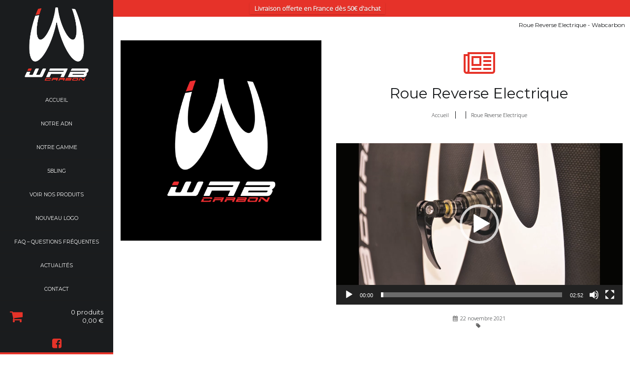

--- FILE ---
content_type: text/html; charset=UTF-8
request_url: https://www.wabcarbon.com/?attachment_id=32843
body_size: 10209
content:


<!DOCTYPE html>
<html lang="fr-FR" itemscope itemtype="https://schema.org/WebSite">

	<head>
		<meta charset="UTF-8"/>
		<link rel="icon" type="image/png" href="https://www.wabcarbon.com/wp-content/themes/wabcarbon2017/favicon.png" />
		<meta http-equiv="X-UA-Compatible" content="IE=edge">
	    <meta name="viewport" content="width=device-width, initial-scale=1.0, maximum-scale=1, user-scalable=0">
	    <link rel="profile" href="https://gmpg.org/xfn/11">
	    <link rel="pingback" href="https://www.wabcarbon.com/xmlrpc.php"/>
	    <title>Roue Reverse Electrique - Wabcarbon</title>
	    
	    <link rel="canonical" href="https://www.wabcarbon.com/" itemprop="url">
	    
	    <link rel="stylesheet" href="https://www.wabcarbon.com/wp-content/themes/wabcarbon2017/css/bootstrap337.min.css">
		<link rel="stylesheet" href="https://www.wabcarbon.com/wp-content/themes/wabcarbon2017/css/font-awesome463.min.css">
		<link rel="stylesheet" href="https://www.wabcarbon.com/wp-content/themes/wabcarbon2017/css/animate.min.css">
		<link rel="stylesheet" href="https://www.wabcarbon.com/wp-content/themes/wabcarbon2017/css/lazyYT.css">

		<!-- HTML5 shim and Respond.js for IE8 support of HTML5 elements and media queries -->
		<!-- WARNING: Respond.js doesn't work if you view the page via file:// -->
		<!--[if lt IE 9]>
			<script src="https://oss.maxcdn.com/html5shiv/3.7.2/html5shiv.min.js"></script>
			<script src="https://oss.maxcdn.com/respond/1.4.2/respond.min.js"></script>
		<![endif]-->
		
		<!-- jQuery (necessary for Bootstrap's JavaScript plugins) -->
		<script src="https://www.wabcarbon.com/wp-content/themes/wabcarbon2017/js/jquery1111.min.js"></script>
		
		<link rel="apple-touch-icon" sizes="57x57" href="https://www.wabcarbon.com/wp-content/themes/wabcarbon2017/images/fav/apple-icon-57x57.png">
		<link rel="apple-touch-icon" sizes="60x60" href="https://www.wabcarbon.com/wp-content/themes/wabcarbon2017/images/fav/apple-icon-60x60.png">
		<link rel="apple-touch-icon" sizes="72x72" href="https://www.wabcarbon.com/wp-content/themes/wabcarbon2017/images/fav/apple-icon-72x72.png">
		<link rel="apple-touch-icon" sizes="76x76" href="https://www.wabcarbon.com/wp-content/themes/wabcarbon2017/images/fav/apple-icon-76x76.png">
		<link rel="apple-touch-icon" sizes="114x114" href="https://www.wabcarbon.com/wp-content/themes/wabcarbon2017/images/fav/apple-icon-114x114.png">
		<link rel="apple-touch-icon" sizes="120x120" href="https://www.wabcarbon.com/wp-content/themes/wabcarbon2017/images/fav/apple-icon-120x120.png">
		<link rel="apple-touch-icon" sizes="144x144" href="https://www.wabcarbon.com/wp-content/themes/wabcarbon2017/images/fav/apple-icon-144x144.png">
		<link rel="apple-touch-icon" sizes="152x152" href="https://www.wabcarbon.com/wp-content/themes/wabcarbon2017/images/fav/apple-icon-152x152.png">
		<link rel="apple-touch-icon" sizes="180x180" href="https://www.wabcarbon.com/wp-content/themes/wabcarbon2017/images/fav/apple-icon-180x180.png">
		<link rel="icon" type="image/png" sizes="192x192"  href="https://www.wabcarbon.com/wp-content/themes/wabcarbon2017/images/fav/android-icon-192x192.png">
		<link rel="icon" type="image/png" sizes="32x32" href="https://www.wabcarbon.com/wp-content/themes/wabcarbon2017/images/fav/favicon-32x32.png">
		<link rel="icon" type="image/png" sizes="96x96" href="https://www.wabcarbon.com/wp-content/themes/wabcarbon2017/images/fav/favicon-96x96.png">
		<link rel="icon" type="image/png" sizes="16x16" href="https://www.wabcarbon.com/wp-content/themes/wabcarbon2017/images/fav/favicon-16x16.png">
	    
		<meta name='robots' content='index, follow, max-video-preview:-1, max-snippet:-1, max-image-preview:large' />

	<!-- This site is optimized with the Yoast SEO plugin v16.1.1 - https://yoast.com/wordpress/plugins/seo/ -->
	<link rel="canonical" href="http://www.wabcarbon.com/wp-content/uploads/2017/03/Roue-Reverse-Electrique.mp4" />
	<script type="application/ld+json" class="yoast-schema-graph">{"@context":"https://schema.org","@graph":[{"@type":"WebSite","@id":"https://www.wabcarbon.com/#website","url":"https://www.wabcarbon.com/","name":"Wabcarbon","description":"Wabcarbon","potentialAction":[{"@type":"SearchAction","target":"https://www.wabcarbon.com/?s={search_term_string}","query-input":"required name=search_term_string"}],"inLanguage":"fr-FR"},{"@type":"WebPage","@id":"http://www.wabcarbon.com/wp-content/uploads/2017/03/Roue-Reverse-Electrique.mp4#webpage","url":"http://www.wabcarbon.com/wp-content/uploads/2017/03/Roue-Reverse-Electrique.mp4","name":"Roue Reverse Electrique - Wabcarbon","isPartOf":{"@id":"https://www.wabcarbon.com/#website"},"datePublished":"2021-11-22T12:26:37+00:00","dateModified":"2021-11-22T12:26:37+00:00","breadcrumb":{"@id":"http://www.wabcarbon.com/wp-content/uploads/2017/03/Roue-Reverse-Electrique.mp4#breadcrumb"},"inLanguage":"fr-FR","potentialAction":[{"@type":"ReadAction","target":["http://www.wabcarbon.com/wp-content/uploads/2017/03/Roue-Reverse-Electrique.mp4"]}]},{"@type":"BreadcrumbList","@id":"http://www.wabcarbon.com/wp-content/uploads/2017/03/Roue-Reverse-Electrique.mp4#breadcrumb","itemListElement":[{"@type":"ListItem","position":1,"item":{"@type":"WebPage","@id":"https://www.wabcarbon.com/","url":"https://www.wabcarbon.com/","name":"Accueil"}},{"@type":"ListItem","position":2,"item":{"@type":"WebPage","@id":"https://www.wabcarbon.com/produit/roue-lenticulaire-reverse/","url":"https://www.wabcarbon.com/produit/roue-lenticulaire-reverse/","name":"Roue lenticulaire reverse"}},{"@type":"ListItem","position":3,"item":{"@type":"WebPage","@id":"http://www.wabcarbon.com/wp-content/uploads/2017/03/Roue-Reverse-Electrique.mp4","url":"http://www.wabcarbon.com/wp-content/uploads/2017/03/Roue-Reverse-Electrique.mp4","name":"Roue Reverse Electrique"}}]}]}</script>
	<!-- / Yoast SEO plugin. -->


<link rel='dns-prefetch' href='//www.google.com' />
<link rel='dns-prefetch' href='//s.w.org' />
		<script type="text/javascript">
			window._wpemojiSettings = {"baseUrl":"https:\/\/s.w.org\/images\/core\/emoji\/13.0.1\/72x72\/","ext":".png","svgUrl":"https:\/\/s.w.org\/images\/core\/emoji\/13.0.1\/svg\/","svgExt":".svg","source":{"concatemoji":"https:\/\/www.wabcarbon.com\/wp-includes\/js\/wp-emoji-release.min.js?ver=5.7.14"}};
			!function(e,a,t){var n,r,o,i=a.createElement("canvas"),p=i.getContext&&i.getContext("2d");function s(e,t){var a=String.fromCharCode;p.clearRect(0,0,i.width,i.height),p.fillText(a.apply(this,e),0,0);e=i.toDataURL();return p.clearRect(0,0,i.width,i.height),p.fillText(a.apply(this,t),0,0),e===i.toDataURL()}function c(e){var t=a.createElement("script");t.src=e,t.defer=t.type="text/javascript",a.getElementsByTagName("head")[0].appendChild(t)}for(o=Array("flag","emoji"),t.supports={everything:!0,everythingExceptFlag:!0},r=0;r<o.length;r++)t.supports[o[r]]=function(e){if(!p||!p.fillText)return!1;switch(p.textBaseline="top",p.font="600 32px Arial",e){case"flag":return s([127987,65039,8205,9895,65039],[127987,65039,8203,9895,65039])?!1:!s([55356,56826,55356,56819],[55356,56826,8203,55356,56819])&&!s([55356,57332,56128,56423,56128,56418,56128,56421,56128,56430,56128,56423,56128,56447],[55356,57332,8203,56128,56423,8203,56128,56418,8203,56128,56421,8203,56128,56430,8203,56128,56423,8203,56128,56447]);case"emoji":return!s([55357,56424,8205,55356,57212],[55357,56424,8203,55356,57212])}return!1}(o[r]),t.supports.everything=t.supports.everything&&t.supports[o[r]],"flag"!==o[r]&&(t.supports.everythingExceptFlag=t.supports.everythingExceptFlag&&t.supports[o[r]]);t.supports.everythingExceptFlag=t.supports.everythingExceptFlag&&!t.supports.flag,t.DOMReady=!1,t.readyCallback=function(){t.DOMReady=!0},t.supports.everything||(n=function(){t.readyCallback()},a.addEventListener?(a.addEventListener("DOMContentLoaded",n,!1),e.addEventListener("load",n,!1)):(e.attachEvent("onload",n),a.attachEvent("onreadystatechange",function(){"complete"===a.readyState&&t.readyCallback()})),(n=t.source||{}).concatemoji?c(n.concatemoji):n.wpemoji&&n.twemoji&&(c(n.twemoji),c(n.wpemoji)))}(window,document,window._wpemojiSettings);
		</script>
		<style type="text/css">
img.wp-smiley,
img.emoji {
	display: inline !important;
	border: none !important;
	box-shadow: none !important;
	height: 1em !important;
	width: 1em !important;
	margin: 0 .07em !important;
	vertical-align: -0.1em !important;
	background: none !important;
	padding: 0 !important;
}
</style>
	<link rel='stylesheet' id='fbrev_css-css'  href='https://www.wabcarbon.com/wp-content/plugins/fb-reviews-widget/static/css/facebook-review.css?ver=1.7.4' type='text/css' media='all' />
<link rel='stylesheet' id='wp-block-library-css'  href='https://www.wabcarbon.com/wp-includes/css/dist/block-library/style.min.css?ver=5.7.14' type='text/css' media='all' />
<link rel='stylesheet' id='wc-block-style-css'  href='https://www.wabcarbon.com/wp-content/plugins/woocommerce/packages/woocommerce-blocks/build/style.css?ver=2.4.5' type='text/css' media='all' />
<link rel='stylesheet' id='contact-form-7-css'  href='https://www.wabcarbon.com/wp-content/plugins/contact-form-7/includes/css/styles.css?ver=5.4' type='text/css' media='all' />
<link rel='stylesheet' id='woocommerce-layout-css'  href='https://www.wabcarbon.com/wp-content/plugins/woocommerce/assets/css/woocommerce-layout.css?ver=3.8.3' type='text/css' media='all' />
<link rel='stylesheet' id='woocommerce-smallscreen-css'  href='https://www.wabcarbon.com/wp-content/plugins/woocommerce/assets/css/woocommerce-smallscreen.css?ver=3.8.3' type='text/css' media='only screen and (max-width: 768px)' />
<link rel='stylesheet' id='woocommerce-general-css'  href='https://www.wabcarbon.com/wp-content/plugins/woocommerce/assets/css/woocommerce.css?ver=3.8.3' type='text/css' media='all' />
<style id='woocommerce-inline-inline-css' type='text/css'>
.woocommerce form .form-row .required { visibility: visible; }
</style>
<link rel='stylesheet' id='wpfront-notification-bar-css'  href='https://www.wabcarbon.com/wp-content/plugins/wpfront-notification-bar/css/wpfront-notification-bar.css?ver=1.7.1' type='text/css' media='all' />
<script type='text/javascript' src='https://www.wabcarbon.com/wp-content/plugins/fb-reviews-widget/static/js/wpac-time.js?ver=1.7.4' id='wpac_time_js-js'></script>
<script type='text/javascript' src='https://www.wabcarbon.com/wp-includes/js/jquery/jquery.min.js?ver=3.5.1' id='jquery-core-js'></script>
<script type='text/javascript' src='https://www.wabcarbon.com/wp-includes/js/jquery/jquery-migrate.min.js?ver=3.3.2' id='jquery-migrate-js'></script>
<script type='text/javascript' src='https://www.wabcarbon.com/wp-content/plugins/wpfront-notification-bar/jquery-plugins/jquery.c.js?ver=1.4.0' id='jquery.cookie-js'></script>
<script type='text/javascript' src='https://www.wabcarbon.com/wp-content/plugins/wpfront-notification-bar/js/wpfront-notification-bar.js?ver=1.7.1' id='wpfront-notification-bar-js'></script>
<link rel="https://api.w.org/" href="https://www.wabcarbon.com/wp-json/" /><link rel="alternate" type="application/json" href="https://www.wabcarbon.com/wp-json/wp/v2/media/32843" /><link rel="EditURI" type="application/rsd+xml" title="RSD" href="https://www.wabcarbon.com/xmlrpc.php?rsd" />
<link rel="wlwmanifest" type="application/wlwmanifest+xml" href="https://www.wabcarbon.com/wp-includes/wlwmanifest.xml" /> 
<link rel='shortlink' href='https://www.wabcarbon.com/?p=32843' />
<link rel="alternate" type="application/json+oembed" href="https://www.wabcarbon.com/wp-json/oembed/1.0/embed?url=https%3A%2F%2Fwww.wabcarbon.com%2F%3Fattachment_id%3D32843" />
<link rel="alternate" type="text/xml+oembed" href="https://www.wabcarbon.com/wp-json/oembed/1.0/embed?url=https%3A%2F%2Fwww.wabcarbon.com%2F%3Fattachment_id%3D32843&#038;format=xml" />
    <script>
      var ajaxurl = 'https://www.wabcarbon.com/wp-admin/admin-ajax.php';
    </script>
    	<noscript><style>.woocommerce-product-gallery{ opacity: 1 !important; }</style></noscript>
			
		<link rel="stylesheet" href="https://www.wabcarbon.com/wp-content/themes/wabcarbon2017/style.css" rel="stylesheet">
	
	</head>
	
	<body class="attachment attachment-template-default single single-attachment postid-32843 attachmentid-32843 attachment-mp4 theme-wabcarbon2017 woocommerce-no-js">
	
				
		<header id="header">
			<div class="container-fluid">
			
				
				<div id="logo" class="logoheight">
					<a href="https://www.wabcarbon.com/" class="hidden-xs"><img src="https://www.wabcarbon.com/wp-content/themes/wabcarbon2017/images/wabcarbon_web.png" class="img-responsive" /></a>
					<a href="https://www.wabcarbon.com/" class="hidden-sm hidden-md hidden-lg"><img src="https://www.wabcarbon.com/wp-content/themes/wabcarbon2017/images/wabcarbon_topmobile.png" /></a>
					<a id="phone-slide" class="hidden-sm hidden-md hidden-lg" href="https://www.wabcarbon.com/contact/">
			        	<span class="menu-icon-phone">CONTACT</span>
					</a>
					<a id="menu-slide" class="hidden-sm hidden-md hidden-lg" data-toggle="collapse" href="#collapseMenu" aria-expanded="false" aria-controls="collapseMenu">
			        	<span class="menu-icon-bar">MENU</span>
					</a>
					<!-- <div class="hidden-xs">[weglot_switcher]</div> -->
				</div>
			
				<div class="collapse" id="collapseMenu">
					<div class="row">
						
						<div class="hidden-sm hidden-md hidden-lg">[weglot_switcher]</div>
						
						<div class="menu-main-menu-container"><ul id="menu-main-menu" class="menu"><li id="menu-item-7" class="menu-item menu-item-type-post_type menu-item-object-page menu-item-home menu-item-7"><a href="https://www.wabcarbon.com/">Accueil</a></li>
<li id="menu-item-32064" class="menu-item menu-item-type-post_type menu-item-object-page menu-item-32064"><a href="https://www.wabcarbon.com/notre-adn-2/">Notre ADN</a></li>
<li id="menu-item-101" class="menu-item menu-item-type-post_type menu-item-object-page menu-item-has-children menu-item-101 dropdown"><a href="https://www.wabcarbon.com/produits/" aria-haspopup="true">Notre Gamme </a>
<ul role="menu" class=" dropdown-menu">
	<li id="menu-item-1403" class="menu-item menu-item-type-taxonomy menu-item-object-product_cat menu-item-has-children menu-item-1403 dropdown"><a href="https://www.wabcarbon.com/produits/piste/">Piste</a>
	<ul role="menu" class=" dropdown-menu">
		<li id="menu-item-1407" class="menu-item menu-item-type-taxonomy menu-item-object-product_cat menu-item-has-children menu-item-1407 dropdown"><a href="https://www.wabcarbon.com/produits/piste/velos-piste/">Vélos</a>
		<ul role="menu" class=" dropdown-menu">
			<li id="menu-item-36856" class="menu-item menu-item-type-taxonomy menu-item-object-product_cat menu-item-36856"><a href="https://www.wabcarbon.com/produits/piste/velos-piste/velo-piste-elite/">Vélos piste Elite</a></li>
		</ul>
</li>
		<li id="menu-item-1408" class="menu-item menu-item-type-taxonomy menu-item-object-product_cat menu-item-has-children menu-item-1408 dropdown"><a href="https://www.wabcarbon.com/produits/piste/cadre-piste/">Cadres</a>
		<ul role="menu" class=" dropdown-menu">
			<li id="menu-item-39097" class="menu-item menu-item-type-post_type menu-item-object-product menu-item-39097"><a href="https://www.wabcarbon.com/produit/kit-cadre-aero-2026/">Cadre Aero 2026</a></li>
			<li id="menu-item-36850" class="menu-item menu-item-type-taxonomy menu-item-object-product_cat menu-item-36850"><a href="https://www.wabcarbon.com/produits/piste/cadre-piste/cadre-piste-elite/">Cadre Piste Elite</a></li>
		</ul>
</li>
		<li id="menu-item-1406" class="menu-item menu-item-type-taxonomy menu-item-object-product_cat menu-item-1406"><a href="https://www.wabcarbon.com/produits/piste/roues-piste/">Roues</a></li>
		<li id="menu-item-38087" class="menu-item menu-item-type-taxonomy menu-item-object-product_cat menu-item-38087"><a href="https://www.wabcarbon.com/produits/piste/cintres-piste/">Cintres</a></li>
		<li id="menu-item-38357" class="menu-item menu-item-type-taxonomy menu-item-object-product_cat menu-item-38357"><a href="https://www.wabcarbon.com/produits/piste/plateaux-piste/">Plateaux</a></li>
		<li id="menu-item-1404" class="menu-item menu-item-type-taxonomy menu-item-object-product_cat menu-item-1404"><a href="https://www.wabcarbon.com/produits/piste/composants-piste/">Composants</a></li>
	</ul>
</li>
	<li id="menu-item-1409" class="menu-item menu-item-type-taxonomy menu-item-object-product_cat menu-item-has-children menu-item-1409 dropdown"><a href="https://www.wabcarbon.com/produits/route/">Route</a>
	<ul role="menu" class=" dropdown-menu">
		<li id="menu-item-7281" class="menu-item menu-item-type-taxonomy menu-item-object-product_cat menu-item-7281"><a href="https://www.wabcarbon.com/produits/route/velos-route/">Vélos</a></li>
		<li id="menu-item-1410" class="menu-item menu-item-type-taxonomy menu-item-object-product_cat menu-item-1410"><a href="https://www.wabcarbon.com/produits/route/roues-route/">Roues</a></li>
	</ul>
</li>
	<li id="menu-item-1412" class="menu-item menu-item-type-taxonomy menu-item-object-product_cat menu-item-has-children menu-item-1412 dropdown"><a href="https://www.wabcarbon.com/produits/triathlon/">Triathlon</a>
	<ul role="menu" class=" dropdown-menu">
		<li id="menu-item-7282" class="menu-item menu-item-type-taxonomy menu-item-object-product_cat menu-item-7282"><a href="https://www.wabcarbon.com/produits/triathlon/velos-triathlon/">Vélos</a></li>
		<li id="menu-item-38090" class="menu-item menu-item-type-taxonomy menu-item-object-product_cat menu-item-38090"><a href="https://www.wabcarbon.com/produits/triathlon/prolongateur-triathlon/">Prolongateurs triatlhon</a></li>
		<li id="menu-item-1429" class="menu-item menu-item-type-taxonomy menu-item-object-product_cat menu-item-1429"><a href="https://www.wabcarbon.com/produits/triathlon/roues-triathlon/">Roues</a></li>
	</ul>
</li>
	<li id="menu-item-3341" class="menu-item menu-item-type-taxonomy menu-item-object-product_cat menu-item-has-children menu-item-3341 dropdown"><a href="https://www.wabcarbon.com/produits/gravel/">Gravel</a>
	<ul role="menu" class=" dropdown-menu">
		<li id="menu-item-3344" class="menu-item menu-item-type-taxonomy menu-item-object-product_cat menu-item-3344"><a href="https://www.wabcarbon.com/produits/gravel/velos-gravel/">Vélos</a></li>
		<li id="menu-item-39380" class="menu-item menu-item-type-taxonomy menu-item-object-product_cat menu-item-39380"><a href="https://www.wabcarbon.com/produits/gravel/roues-gravel/">Roues</a></li>
	</ul>
</li>
	<li id="menu-item-1430" class="menu-item menu-item-type-taxonomy menu-item-object-product_cat menu-item-1430"><a href="https://www.wabcarbon.com/produits/textiles/">Textiles</a></li>
	<li id="menu-item-28951" class="menu-item menu-item-type-taxonomy menu-item-object-product_cat menu-item-28951"><a href="https://www.wabcarbon.com/produits/accessoires/">Accessoires</a></li>
	<li id="menu-item-1431" class="menu-item menu-item-type-taxonomy menu-item-object-product_cat menu-item-1431"><a href="https://www.wabcarbon.com/produits/bonnes-affaires/">Bonnes affaires</a></li>
</ul>
</li>
<li id="menu-item-4274" class="menu-item menu-item-type-post_type menu-item-object-page menu-item-4274"><a href="https://www.wabcarbon.com/5bling-gants-piste/">5Bling</a></li>
<li id="menu-item-29487" class="menu-item menu-item-type-post_type menu-item-object-page menu-item-29487"><a href="https://www.wabcarbon.com/velodrome/">Voir nos produits</a></li>
<li id="menu-item-39568" class="menu-item menu-item-type-post_type menu-item-object-page menu-item-39568"><a href="https://www.wabcarbon.com/nouveau-logo/">Nouveau Logo</a></li>
<li id="menu-item-6996" class="menu-item menu-item-type-post_type menu-item-object-page menu-item-6996"><a href="https://www.wabcarbon.com/faq-questions-frequentes/">FAQ – Questions Fréquentes</a></li>
<li id="menu-item-29492" class="menu-item menu-item-type-post_type menu-item-object-page menu-item-29492"><a href="https://www.wabcarbon.com/newsletter/">Actualités</a></li>
<li id="menu-item-27" class="menu-item menu-item-type-post_type menu-item-object-page menu-item-27"><a href="https://www.wabcarbon.com/contact/">Contact</a></li>
</ul></div>						
					</div>
					<div class="row cartheight hidden-xs">
						<div id="cartmenu" class="">
							<a class="cart-contents" href="https://www.wabcarbon.com/panier/" title="Voir votre Panier"><i class="fa fa-shopping-cart"></i>0 produits<br /><span class="amount"><span class="woocommerce-Price-amount amount">0,00&nbsp;<span class="woocommerce-Price-currencySymbol">&euro;</span></span></span></a>
							
						</div>
					</div>
					<div class="row socialheight">
						<div id="linksocial">
							<ul>
								<li><a href="https://www.facebook.com/Wabcarbon/" title="Facebook - @wabcarbon" target="_blank"><i class="fa fa-facebook-square"></i></a></li>
							</ul>
							<p>Suivez-nous !<br />@wabcarbon</p>
							
						</div>
					</div>
				</div>
				
			</div>
		</header>
		
		<!-- End Header. Begin Template Content -->
	<div id="main-single">
	
			
		<div id="topall">
			<h1>
				Roue Reverse Electrique - Wabcarbon			</h1>
		</div>
		
		<div id="main-content">
		
			<div class="container-fluid">
				<div class="row">
					<div class="col-md-5">
						<img src="https://www.wabcarbon.com/wp-content/themes/wabcarbon2017/images/wabcarbon-defaultactu.png" class="img-responsive" />					</div>
					<div class="col-md-7">
						<div class="text-main-content">
							<i class="fa fa-newspaper-o"></i>
							<h2>Roue Reverse Electrique</h2>
							<div id="breadcrumb"><a href="https://www.wabcarbon.com">Accueil</a> <span class='breadborder'></span><span class='breadborder'></span>Roue Reverse Electrique</div>							<div style="width: 1280px;" class="wp-video"><!--[if lt IE 9]><script>document.createElement('video');</script><![endif]-->
<video class="wp-video-shortcode" id="video-32843-1" width="1280" height="720" preload="metadata" controls="controls"><source type="video/mp4" src="https://www.wabcarbon.com/wp-content/uploads/2017/03/Roue-Reverse-Electrique.mp4?_=1" /><a href="https://www.wabcarbon.com/wp-content/uploads/2017/03/Roue-Reverse-Electrique.mp4">https://www.wabcarbon.com/wp-content/uploads/2017/03/Roue-Reverse-Electrique.mp4</a></video></div>
							<ul class="taxonews">
								<li><i class="fa fa-calendar"></i>22 novembre 2021</li>
								<li><i class="fa fa-tag"></i></li>
							</ul>
						</div>
					</div>
				</div>
			</div>
		
		</div>
		
				
	</div>

				
		<div id="cartmenu-over" class="floatable ">
							<a class="cart-contentsover" href="https://www.wabcarbon.com/panier/" title="Voir votre Panier">VOTRE PANIER<br />0 produits | <span class="amountover"><span class="woocommerce-Price-amount amount">0,00&nbsp;<span class="woocommerce-Price-currencySymbol">&euro;</span></span></span></a>
		</div>
	
		<footer id="footer">
		
			<div class="container-fluid">
				<div class="row">
					<div id="logo-footer">
						<a href="https://www.wabcarbon.com/"><img src="https://www.wabcarbon.com/wp-content/themes/wabcarbon2017/images/wabcarbon_web1.png" class="img-responsive" /></a>
						<a href="https://www.wabcarbon.com/contact/" class="btn btn-wab">Nous contacter</a>
					</div>
					<div class="">[weglot_switcher]</div>
				</div>
				<div class="row">
					<div id="bottom-footer">
						<p>Copyright © 2026 - <a href="https://www.wabcarbon.com/">https://www.wabcarbon.com/</a> - Tous droits réservés</p>
						<p><a href="https://www.wabcarbon.com/mentions-legales/" title="Mentions légales">Mentions légales</a> | <a href="https://www.wabcarbon.com/cgv/" title="Conditions Générales de Vente">CGV</a> | <a href="https://www.wabcarbon.com/plan-de-site/" title="Plan du site">Plan du site</a> | <a href="https://www.wabcarbon.com/contact/" title="Contact">Contact</a></p>
						<p>Réalisé par Wabcarbon</p>
					</div>
				</div>
			</div>
		
		</footer>
		
		<!-- jQuery (necessary for Bootstrap's JavaScript plugins) -->
		<script src="https://www.wabcarbon.com/wp-content/themes/wabcarbon2017/js/jquery1111.min.js"></script>
		
		<!-- Include all compiled plugins (below), or include individual files as needed -->
		<script src="https://www.wabcarbon.com/wp-content/themes/wabcarbon2017/js/bootstrap337.min.js"></script>
		<script src="https://www.wabcarbon.com/wp-content/themes/wabcarbon2017/js/wabcarbon.js"></script>
		<script src="https://www.wabcarbon.com/wp-content/themes/wabcarbon2017/js/responsiveslides.min.js"></script>
		<script src="https://www.wabcarbon.com/wp-content/themes/wabcarbon2017/js/wan-spinner.js"></script>
		<script src="https://www.wabcarbon.com/wp-content/themes/wabcarbon2017/js/lazyYT.js"></script>
		<!-- <script async src="//platform.twitter.com/widgets.js" charset="utf-8"></script> -->
	
	<!--Start of Tawk.to Script (0.5.4)-->
<script type="text/javascript">
var Tawk_API=Tawk_API||{};
var Tawk_LoadStart=new Date();
(function(){
var s1=document.createElement("script"),s0=document.getElementsByTagName("script")[0];
s1.async=true;
s1.src='https://embed.tawk.to/5a228eb95d3202175d9b5f39/default';
s1.charset='UTF-8';
s1.setAttribute('crossorigin','*');
s0.parentNode.insertBefore(s1,s0);
})();
</script>
<!--End of Tawk.to Script (0.5.4)-->

<style type="text/css">
    #wpfront-notification-bar 
    {
        background: #e63229;
        background: -moz-linear-gradient(top, #e63229 0%, #e63229 100%);
        background: -webkit-gradient(linear, left top, left bottom, color-stop(0%,#e63229), color-stop(100%,#e63229));
        background: -webkit-linear-gradient(top, #e63229 0%,#e63229 100%);
        background: -o-linear-gradient(top, #e63229 0%,#e63229 100%);
        background: -ms-linear-gradient(top, #e63229 0%,#e63229 100%);
        background: linear-gradient(to bottom, #e63229 0%, #e63229 100%);
        filter: progid:DXImageTransform.Microsoft.gradient( startColorstr='#e63229', endColorstr='#e63229',GradientType=0 );
    }

    #wpfront-notification-bar div.wpfront-message
    {
        color: #ffffff;
    }

    #wpfront-notification-bar a.wpfront-button
    {
        background: #e63229;
        background: -moz-linear-gradient(top, #e63229 0%, #e63229 100%);
        background: -webkit-gradient(linear, left top, left bottom, color-stop(0%,#e63229), color-stop(100%,#e63229));
        background: -webkit-linear-gradient(top, #e63229 0%,#e63229 100%);
        background: -o-linear-gradient(top, #e63229 0%,#e63229 100%);
        background: -ms-linear-gradient(top, #e63229 0%,#e63229 100%);
        background: linear-gradient(to bottom, #e63229 0%, #e63229 100%);
        filter: progid:DXImageTransform.Microsoft.gradient( startColorstr='#e63229', endColorstr='#e63229',GradientType=0 );

        color: #ffffff;
    }

    #wpfront-notification-bar-open-button
    {
        background-color: #e63229;
    }

    #wpfront-notification-bar  div.wpfront-close 
    {
        border: 1px solid #555555;
        background-color: #555555;
        color: #000000;
    }

    #wpfront-notification-bar  div.wpfront-close:hover 
    {
        border: 1px solid #aaaaaa;
        background-color: #aaaaaa;
    }
</style>


<div id="wpfront-notification-bar-spacer"  style="display: none;">
    <div id="wpfront-notification-bar-open-button" class="top wpfront-bottom-shadow"></div>
    <div id="wpfront-notification-bar" class="wpfront-fixed ">
                <table border="0" cellspacing="0" cellpadding="0">
            <tr>
                <td>
                    <div class="wpfront-message">
                                            </div>
                    <div>
                                                                                            <a class="wpfront-button" href="https://www.wabcarbon.com/produit/piste/"  target="_self" >Livraison offerte en France dès 50€ d'achat</a>
                                                                                                            </div>
                </td>
            </tr>
        </table>
    </div>
</div>


<style type="text/css">
</style>
<script type="text/javascript">if(typeof wpfront_notification_bar == "function") wpfront_notification_bar({"position":1,"height":0,"fixed_position":"on","animate_delay":0,"close_button":false,"button_action_close_bar":"on","auto_close_after":0,"display_after":0,"is_admin_bar_showing":false,"display_open_button":false,"keep_closed":false,"keep_closed_for":0,"position_offset":0,"display_scroll":false,"display_scroll_offset":0});</script>	<script type="text/javascript">
		var c = document.body.className;
		c = c.replace(/woocommerce-no-js/, 'woocommerce-js');
		document.body.className = c;
	</script>
	<link rel='stylesheet' id='mediaelement-css'  href='https://www.wabcarbon.com/wp-includes/js/mediaelement/mediaelementplayer-legacy.min.css?ver=4.2.16' type='text/css' media='all' />
<link rel='stylesheet' id='wp-mediaelement-css'  href='https://www.wabcarbon.com/wp-includes/js/mediaelement/wp-mediaelement.min.css?ver=5.7.14' type='text/css' media='all' />
<script type='text/javascript' src='https://www.wabcarbon.com/wp-includes/js/dist/vendor/wp-polyfill.min.js?ver=7.4.4' id='wp-polyfill-js'></script>
<script type='text/javascript' id='wp-polyfill-js-after'>
( 'fetch' in window ) || document.write( '<script src="https://www.wabcarbon.com/wp-includes/js/dist/vendor/wp-polyfill-fetch.min.js?ver=3.0.0"></scr' + 'ipt>' );( document.contains ) || document.write( '<script src="https://www.wabcarbon.com/wp-includes/js/dist/vendor/wp-polyfill-node-contains.min.js?ver=3.42.0"></scr' + 'ipt>' );( window.DOMRect ) || document.write( '<script src="https://www.wabcarbon.com/wp-includes/js/dist/vendor/wp-polyfill-dom-rect.min.js?ver=3.42.0"></scr' + 'ipt>' );( window.URL && window.URL.prototype && window.URLSearchParams ) || document.write( '<script src="https://www.wabcarbon.com/wp-includes/js/dist/vendor/wp-polyfill-url.min.js?ver=3.6.4"></scr' + 'ipt>' );( window.FormData && window.FormData.prototype.keys ) || document.write( '<script src="https://www.wabcarbon.com/wp-includes/js/dist/vendor/wp-polyfill-formdata.min.js?ver=3.0.12"></scr' + 'ipt>' );( Element.prototype.matches && Element.prototype.closest ) || document.write( '<script src="https://www.wabcarbon.com/wp-includes/js/dist/vendor/wp-polyfill-element-closest.min.js?ver=2.0.2"></scr' + 'ipt>' );( 'objectFit' in document.documentElement.style ) || document.write( '<script src="https://www.wabcarbon.com/wp-includes/js/dist/vendor/wp-polyfill-object-fit.min.js?ver=2.3.4"></scr' + 'ipt>' );
</script>
<script type='text/javascript' src='https://www.wabcarbon.com/wp-includes/js/dist/hooks.min.js?ver=d0188aa6c336f8bb426fe5318b7f5b72' id='wp-hooks-js'></script>
<script type='text/javascript' src='https://www.wabcarbon.com/wp-includes/js/dist/i18n.min.js?ver=6ae7d829c963a7d8856558f3f9b32b43' id='wp-i18n-js'></script>
<script type='text/javascript' id='wp-i18n-js-after'>
wp.i18n.setLocaleData( { 'text direction\u0004ltr': [ 'ltr' ] } );
</script>
<script type='text/javascript' src='https://www.wabcarbon.com/wp-includes/js/dist/vendor/lodash.min.js?ver=4.17.21' id='lodash-js'></script>
<script type='text/javascript' id='lodash-js-after'>
window.lodash = _.noConflict();
</script>
<script type='text/javascript' src='https://www.wabcarbon.com/wp-includes/js/dist/url.min.js?ver=7c99a9585caad6f2f16c19ecd17a86cd' id='wp-url-js'></script>
<script type='text/javascript' id='wp-api-fetch-js-translations'>
( function( domain, translations ) {
	var localeData = translations.locale_data[ domain ] || translations.locale_data.messages;
	localeData[""].domain = domain;
	wp.i18n.setLocaleData( localeData, domain );
} )( "default", {"translation-revision-date":"2022-10-31 12:56:19+0000","generator":"GlotPress\/4.0.1","domain":"messages","locale_data":{"messages":{"":{"domain":"messages","plural-forms":"nplurals=2; plural=n > 1;","lang":"fr"},"You are probably offline.":["Vous \u00eates probablement hors ligne."],"Media upload failed. If this is a photo or a large image, please scale it down and try again.":["Le t\u00e9l\u00e9versement du m\u00e9dia a \u00e9chou\u00e9. S\u2019il s\u2019agit d\u2019une photo ou d\u2019une grande image, veuillez la redimensionner puis r\u00e9essayer."],"An unknown error occurred.":["Une erreur inconnue est survenue."],"The response is not a valid JSON response.":["La r\u00e9ponse n\u2019est pas une r\u00e9ponse JSON valide."]}},"comment":{"reference":"wp-includes\/js\/dist\/api-fetch.js"}} );
</script>
<script type='text/javascript' src='https://www.wabcarbon.com/wp-includes/js/dist/api-fetch.min.js?ver=25cbf3644d200bdc5cab50e7966b5b03' id='wp-api-fetch-js'></script>
<script type='text/javascript' id='wp-api-fetch-js-after'>
wp.apiFetch.use( wp.apiFetch.createRootURLMiddleware( "https://www.wabcarbon.com/wp-json/" ) );
wp.apiFetch.nonceMiddleware = wp.apiFetch.createNonceMiddleware( "6cfc202115" );
wp.apiFetch.use( wp.apiFetch.nonceMiddleware );
wp.apiFetch.use( wp.apiFetch.mediaUploadMiddleware );
wp.apiFetch.nonceEndpoint = "https://www.wabcarbon.com/wp-admin/admin-ajax.php?action=rest-nonce";
</script>
<script type='text/javascript' id='contact-form-7-js-extra'>
/* <![CDATA[ */
var wpcf7 = {"cached":"1"};
/* ]]> */
</script>
<script type='text/javascript' src='https://www.wabcarbon.com/wp-content/plugins/contact-form-7/includes/js/index.js?ver=5.4' id='contact-form-7-js'></script>
<script type='text/javascript' src='https://www.wabcarbon.com/wp-content/plugins/woocommerce/assets/js/jquery-blockui/jquery.blockUI.min.js?ver=2.70' id='jquery-blockui-js'></script>
<script type='text/javascript' id='wc-add-to-cart-js-extra'>
/* <![CDATA[ */
var wc_add_to_cart_params = {"ajax_url":"\/wp-admin\/admin-ajax.php","wc_ajax_url":"\/?wc-ajax=%%endpoint%%","i18n_view_cart":"Voir le panier","cart_url":"https:\/\/www.wabcarbon.com\/panier\/","is_cart":"","cart_redirect_after_add":"yes"};
/* ]]> */
</script>
<script type='text/javascript' src='https://www.wabcarbon.com/wp-content/plugins/woocommerce/assets/js/frontend/add-to-cart.min.js?ver=3.8.3' id='wc-add-to-cart-js'></script>
<script type='text/javascript' src='https://www.wabcarbon.com/wp-content/plugins/woocommerce/assets/js/js-cookie/js.cookie.min.js?ver=2.1.4' id='js-cookie-js'></script>
<script type='text/javascript' id='woocommerce-js-extra'>
/* <![CDATA[ */
var woocommerce_params = {"ajax_url":"\/wp-admin\/admin-ajax.php","wc_ajax_url":"\/?wc-ajax=%%endpoint%%"};
/* ]]> */
</script>
<script type='text/javascript' src='https://www.wabcarbon.com/wp-content/plugins/woocommerce/assets/js/frontend/woocommerce.min.js?ver=3.8.3' id='woocommerce-js'></script>
<script type='text/javascript' id='wc-cart-fragments-js-extra'>
/* <![CDATA[ */
var wc_cart_fragments_params = {"ajax_url":"\/wp-admin\/admin-ajax.php","wc_ajax_url":"\/?wc-ajax=%%endpoint%%","cart_hash_key":"wc_cart_hash_af78f5682c03603d1651b1ef347650ab","fragment_name":"wc_fragments_af78f5682c03603d1651b1ef347650ab","request_timeout":"5000"};
/* ]]> */
</script>
<script type='text/javascript' src='https://www.wabcarbon.com/wp-content/plugins/woocommerce/assets/js/frontend/cart-fragments.min.js?ver=3.8.3' id='wc-cart-fragments-js'></script>
<script type='text/javascript' id='google-invisible-recaptcha-js-before'>
var renderInvisibleReCaptcha = function() {

    for (var i = 0; i < document.forms.length; ++i) {
        var form = document.forms[i];
        var holder = form.querySelector('.inv-recaptcha-holder');

        if (null === holder) continue;
		holder.innerHTML = '';

         (function(frm){
			var cf7SubmitElm = frm.querySelector('.wpcf7-submit');
            var holderId = grecaptcha.render(holder,{
                'sitekey': '', 'size': 'invisible', 'badge' : 'bottomright',
                'callback' : function (recaptchaToken) {
					if((null !== cf7SubmitElm) && (typeof jQuery != 'undefined')){jQuery(frm).submit();grecaptcha.reset(holderId);return;}
					 HTMLFormElement.prototype.submit.call(frm);
                },
                'expired-callback' : function(){grecaptcha.reset(holderId);}
            });

			if(null !== cf7SubmitElm && (typeof jQuery != 'undefined') ){
				jQuery(cf7SubmitElm).off('click').on('click', function(clickEvt){
					clickEvt.preventDefault();
					grecaptcha.execute(holderId);
				});
			}
			else
			{
				frm.onsubmit = function (evt){evt.preventDefault();grecaptcha.execute(holderId);};
			}


        })(form);
    }
};
</script>
<script type='text/javascript' async defer src='https://www.google.com/recaptcha/api.js?onload=renderInvisibleReCaptcha&#038;render=explicit' id='google-invisible-recaptcha-js'></script>
<script type='text/javascript' src='https://www.wabcarbon.com/wp-includes/js/wp-embed.min.js?ver=5.7.14' id='wp-embed-js'></script>
<script type='text/javascript' id='mediaelement-core-js-before'>
var mejsL10n = {"language":"fr","strings":{"mejs.download-file":"T\u00e9l\u00e9charger le fichier","mejs.install-flash":"Vous utilisez un navigateur qui n\u2019a pas le lecteur Flash activ\u00e9 ou install\u00e9. Veuillez activer votre extension Flash ou t\u00e9l\u00e9charger la derni\u00e8re version \u00e0 partir de cette adresse\u00a0: https:\/\/get.adobe.com\/flashplayer\/","mejs.fullscreen":"Plein \u00e9cran","mejs.play":"Lecture","mejs.pause":"Pause","mejs.time-slider":"Curseur de temps","mejs.time-help-text":"Utilisez les fl\u00e8ches droite\/gauche pour avancer d\u2019une seconde, haut\/bas pour avancer de dix secondes.","mejs.live-broadcast":"\u00c9mission en direct","mejs.volume-help-text":"Utilisez les fl\u00e8ches haut\/bas pour augmenter ou diminuer le volume.","mejs.unmute":"R\u00e9activer le son","mejs.mute":"Muet","mejs.volume-slider":"Curseur de volume","mejs.video-player":"Lecteur vid\u00e9o","mejs.audio-player":"Lecteur audio","mejs.captions-subtitles":"L\u00e9gendes\/Sous-titres","mejs.captions-chapters":"Chapitres","mejs.none":"Aucun","mejs.afrikaans":"Afrikaans","mejs.albanian":"Albanais","mejs.arabic":"Arabe","mejs.belarusian":"Bi\u00e9lorusse","mejs.bulgarian":"Bulgare","mejs.catalan":"Catalan","mejs.chinese":"Chinois","mejs.chinese-simplified":"Chinois (simplifi\u00e9)","mejs.chinese-traditional":"Chinois (traditionnel)","mejs.croatian":"Croate","mejs.czech":"Tch\u00e8que","mejs.danish":"Danois","mejs.dutch":"N\u00e9erlandais","mejs.english":"Anglais","mejs.estonian":"Estonien","mejs.filipino":"Filipino","mejs.finnish":"Finnois","mejs.french":"Fran\u00e7ais","mejs.galician":"Galicien","mejs.german":"Allemand","mejs.greek":"Grec","mejs.haitian-creole":"Cr\u00e9ole ha\u00eftien","mejs.hebrew":"H\u00e9breu","mejs.hindi":"Hindi","mejs.hungarian":"Hongrois","mejs.icelandic":"Islandais","mejs.indonesian":"Indon\u00e9sien","mejs.irish":"Irlandais","mejs.italian":"Italien","mejs.japanese":"Japonais","mejs.korean":"Cor\u00e9en","mejs.latvian":"Letton","mejs.lithuanian":"Lituanien","mejs.macedonian":"Mac\u00e9donien","mejs.malay":"Malais","mejs.maltese":"Maltais","mejs.norwegian":"Norv\u00e9gien","mejs.persian":"Perse","mejs.polish":"Polonais","mejs.portuguese":"Portugais","mejs.romanian":"Roumain","mejs.russian":"Russe","mejs.serbian":"Serbe","mejs.slovak":"Slovaque","mejs.slovenian":"Slov\u00e9nien","mejs.spanish":"Espagnol","mejs.swahili":"Swahili","mejs.swedish":"Su\u00e9dois","mejs.tagalog":"Tagalog","mejs.thai":"Thai","mejs.turkish":"Turc","mejs.ukrainian":"Ukrainien","mejs.vietnamese":"Vietnamien","mejs.welsh":"Ga\u00e9lique","mejs.yiddish":"Yiddish"}};
</script>
<script type='text/javascript' src='https://www.wabcarbon.com/wp-includes/js/mediaelement/mediaelement-and-player.min.js?ver=4.2.16' id='mediaelement-core-js'></script>
<script type='text/javascript' src='https://www.wabcarbon.com/wp-includes/js/mediaelement/mediaelement-migrate.min.js?ver=5.7.14' id='mediaelement-migrate-js'></script>
<script type='text/javascript' id='mediaelement-js-extra'>
/* <![CDATA[ */
var _wpmejsSettings = {"pluginPath":"\/wp-includes\/js\/mediaelement\/","classPrefix":"mejs-","stretching":"responsive"};
/* ]]> */
</script>
<script type='text/javascript' src='https://www.wabcarbon.com/wp-includes/js/mediaelement/wp-mediaelement.min.js?ver=5.7.14' id='wp-mediaelement-js'></script>
<script type='text/javascript' src='https://www.wabcarbon.com/wp-includes/js/mediaelement/renderers/vimeo.min.js?ver=4.2.16' id='mediaelement-vimeo-js'></script>
	
	<script>
        $( document ).ready(function() {
            
            $('.item .js-lazyYT').lazyYT('AIzaSyAxavU1tDv6LngRnzP1dLOTdP-Q7V0viP8',
            {
              loading_text: 'Chargement !',
              display_title: false,
              display_duration: true,
              youtube_parameters: 'rel=1',
              default_ratio: '16:9'
            });
            
            var $lightbox = $('#lightbox');
    
		    $('[data-target="#lightbox"]').on('click', function(event) {
		        var $img = $(this).find('img'), 
		            src = $img.attr('src'),
		            alt = $img.attr('alt'),
		            css = {
		                'maxWidth': $(window).width() - 100,
		                'maxHeight': $(window).height() - 100
		            };
		    
		        $lightbox.find('.close').addClass('hidden');
		        $lightbox.find('img').attr('src', src);
		        $lightbox.find('img').attr('alt', alt);
		        $lightbox.find('img').css(css);
		    });
		    
		    $lightbox.on('shown.bs.modal', function (e) {
		        var $img = $lightbox.find('img');
		            
		        $lightbox.find('.modal-dialog').css({'width': $img.width()});
		        $lightbox.find('.close').removeClass('hidden');
		    });
			
		});
    </script>
	
	</body>

</html>

--- FILE ---
content_type: text/css
request_url: https://www.wabcarbon.com/wp-content/themes/wabcarbon2017/style.css
body_size: 8195
content:
/*
Theme Name: wabcarbon 2017
Theme URI: http://www.breizh-influence.fr/
Author: Breizh Influence
Author URI: http://www.breizh-influence.fr/
Description: wabcarbon 2017
Version: 0.0.1
Text wabcarbon 2017
Tags:
*/

@import url(https://fonts.googleapis.com/css?family=Montserrat:400,700|Open+Sans:300);

@font-face {
  font-family: 'Cambria';
  src: url('fonts/Cambria.eot?#iefix') format('embedded-opentype'),  url('fonts/Cambria.woff') format('woff'), url('fonts/Cambria.ttf')  format('truetype'), url('fonts/Cambria.svg#Cambria') format('svg');
  font-weight: normal;
  font-style: normal;
}

::-webkit-scrollbar {
    width: 12px;
}
 
::-webkit-scrollbar-track {
    -webkit-box-shadow: inset 0 0 6px rgba(0,0,0,0.3); 
    border-radius: 10px;
}
 
::-webkit-scrollbar-thumb {
    border-radius: 10px;
    -webkit-box-shadow: inset 0 0 6px rgba(0,0,0,0.5); 
}

html
{
	
}

body
{
	font-family: 'Open Sans', sans-serif;
	font-weight: 300;
}

h1, h2, h3, h4, h5, h6
{
	font-family: 'Montserrat', sans-serif;
	font-weight: 400;
}

@media (max-width: 767px)
{
	body
	{
		margin-top:50px;
	}
}

@media (min-width: 768px) and (max-width: 1199px)
{
	body
	{
		padding-left:22%;
	}
}

@media (min-width: 1199px)
{
	body
	{
		padding-left:18%;
	}
}





/* MOUSE */

/* ---------------------------------------------- /*
 * Mouse animate icon
/* ---------------------------------------------- */
.mouse-icon {
  border: 2px solid #fff;
  border-radius: 16px;
  height: 40px;
  width: 24px;
  display: block;
  z-index: 10;
  opacity: 0.7;
  margin-top: 40px;
  margin-left: auto;
  margin-right: auto;
}
.mouse-icon .wheel {
  -webkit-animation-name: drop;
  -webkit-animation-duration: 1s;
  -webkit-animation-timing-function: linear;
  -webkit-animation-delay: 0s;
  -webkit-animation-iteration-count: infinite;
  -webkit-animation-play-state: running;
  -webkit-animation-name: drop;
          animation-name: drop;
  -webkit-animation-duration: 1s;
          animation-duration: 1s;
  -webkit-animation-timing-function: linear;
          animation-timing-function: linear;
  -webkit-animation-delay: 0s;
          animation-delay: 0s;
  -webkit-animation-iteration-count: infinite;
          animation-iteration-count: infinite;
  -webkit-animation-play-state: running;
          animation-play-state: running;
}
.mouse-icon .wheel {
  position: relative;
  border-radius: 10px;
  background: #fff;
  width: 2px;
  height: 6px;
  top: 4px;
  margin-left: auto;
  margin-right: auto;
}
@-webkit-keyframes drop {
  0% {
    top: 5px;
    opacity: 0;
  }
  30% {
    top: 10px;
    opacity: 1;
  }
  100% {
    top: 25px;
    opacity: 0;
  }
}
@keyframes drop {
  0% {
    top: 5px;
    opacity: 0;
  }
  30% {
    top: 10px;
    opacity: 1;
  }
  100% {
    top: 25px;
    opacity: 0;
  }
}



/* SLIDER */

#slider
{
	z-index: 1000;
	background: none;
}

#slider img
{
	filter: grayscale(25%) brightness(85%) contrast(120%);
	-webkit-filter: grayscale(25%) brightness(85%) contrast(120%);
	-moz-filter: grayscale(25%) brightness(85%) contrast(120%);
	-o-filter: grayscale(25%) brightness(85%) contrast(120%);
	-ms-filter: grayscale(25%) brightness(85%) contrast(120%);
}

.slides
{
	overflow: hidden;
	display: block;
	position: relative;
	color: #fff;
}

@media (max-width: 767px)
{
	.slide-text
	{
		position: absolute;
		top: 20%;
		width: 100%;
		z-index: 3000;
		text-align: center;
		font-size: 14px;
		margin: 0;
		padding: 0;
	}
	
	.slide-text .btn
	{
		margin-top: 15px;
	}

	.slide-title
	{
		font-weight: 400;
		font-size: 18px;
	}
}

@media (min-width: 768px)
{
	.slide-text
	{
		position: absolute;
		top: 35%;
		width: 100%;
		z-index: 3000;
		text-align: center;
		font-size: 34px;
		margin: 0;
		padding: 0;
	}
	
	.slide-text .btn
	{
		margin-top: 40px;
	}

	.slide-title
	{
		font-weight: 400;
		font-size: 40px;
	}
}

.slide-text p
{
	margin: 0;
	padding: 0;
}


.rslides
{
  	position: relative;
  	list-style: none;
  	overflow: hidden;
  	width: 100%;
  	height: 75%;
  	padding: 0;
  	margin: 0 !important;
  	z-index: 1;
}

.rslides li
{
  -webkit-backface-visibility: hidden;
  position: absolute;
  display: none;
  width: 100%;
  left: 0;
  top: 0;
  }

.rslides li:first-child {
  position: relative;
  display: block;
  float: left;
  }

.rslides img
{
  display: block;
  height: auto;
  float: left;
  width: 100%;
  border: 0;
  }
  
.centered-btns_nav {
  z-index: 3;
  position: absolute;
  -webkit-tap-highlight-color: rgba(0,0,0,0);
  top: 50%;
  left: 0;
  opacity: 0.15;
  text-indent: -9999px;
  overflow: hidden;
  text-decoration: none;
  height: 61px;
  width: 38px;
  background: transparent url("img/slides.gif") no-repeat left top;
  margin-top: -45px;
  }

.centered-btns_nav:active {
  opacity: 1.0;
  }

.centered-btns_nav.next {
  left: auto;
  background-position: right top;
  right: 0;
  }



















hr
{
	border-color: #E63329;
	width: 33%;
}

header
{
	position: fixed;
	top: 0;
	bottom: 0;
	left: 0;
	height: auto;
	background: #1a1c1e;
	color: #E63329;
	z-index: 9999;
	font-family: 'Montserrat', sans-serif;
	font-weight: 400;
}

@media (max-width: 767px)
{
	header
	{
		width: 100%;
		height: 50px;
		position: fixed;
		top: 0;
		border-bottom: 1px solid #E63329;
		
		-moz-box-shadow: 0px 0px 10px 0px #000000;
		-webkit-box-shadow: 0px 0px 10px 0px #000000;
		-o-box-shadow: 0px 0px 10px 0px #000000;
		box-shadow: 0px 0px 10px 0px #000000;
		filter:progid:DXImageTransform.Microsoft.Shadow(color=#000000, Direction=NaN, Strength=10);
	}
}

@media (min-width: 768px) and (max-width: 1199px)
{
	header
	{
		width: 22%;
		border-bottom: 4px solid #E63329;
	}
}

@media (min-width: 1199px)
{
	header
	{
		width: 18%;
		border-bottom: 4px solid #E63329;
	}
}




#logo
{
	padding: 15px 35px;
}

@media (max-width: 767px)
{
	#logo
	{
		padding: 13px 0;
		position: relative;
		text-align: center;
	}
	
	#logo img
	{
		height: 22px;
	}
}

@media (min-width: 768px)
{
   #header .collapse
   {
       display: block !important;
   }
}

#menu-main-menu
{
	list-style-type: none;
	margin: 0;
	padding: 0;
	text-align: center;
}

#menu-main-menu li
{
	border-top: 1px solid #1c1c1c;
	font-size: 0.75em;
	width: 100%;
}

#menu-main-menu li a
{
	width: 100%;
	padding: 0;
	color: #fff;
	margin-left: auto;
	margin-right: auto;
	text-transform: uppercase;
	-webkit-transition: 1.5s;
	transition-duration: 1.5s;
}

#menu-main-menu li a:hover
{
	text-decoration: none;
	color: #fff;
	background-color: #E63329 !important;
}

#menu-main-menu li.active > a,
#menu-main-menu li.active > a:focus,
#menu-main-menu li.active > a:hover
{
	color: #fff;
	background-color:  #E63329 !important;
}

#menu-main-menu li i
{
	font-size: 1.25em;
	padding-right: 6px;
	color: #E63329;
}

#menu-main-menu li a.active i,
#menu-main-menu li a:hover i,
#menu-main-menu li.active > a i,
#menu-main-menu li.active > a:focus i,
#menu-main-menu li.active > a:hover i
{
	color: #fff !important;
}

.cartmenuok
{
	background-color: #E63329;
	color: #fff;
}

.cartmenuok i
{
	color: #fff !important;
}

#cartmenu-over,
#cartmenu-over.cartmenu-overok
{
	display: none;
}

@media (max-width: 767px)
{

	.navbar-toggle
	{
		display: block;
	}
	
	#menu-slide
	{
		position: absolute;
		right: 0;
		margin-top: 0px;
		color: #fff;
		padding: 4px 7px;
		border: 1px solid #fff;
		font-size: 0.75em;
		border-radius: 6px;
	}
	
	#menu-slide:hover
	{
		background-color: #E63329;
		color: #fff;
		border: 1px solid #E63329;
		text-decoration: none;
	}
	
	#phone-slide
	{
		position: absolute;
		left: 0;
		margin-top: 0px;
		color: #fff;
		padding: 4px 7px;
		border: 1px solid #fff;
		font-size: 0.75em;
		border-radius: 6px;
	}
	
	#phone-slide:hover
	{
		background-color: #E63329;
		color: #fff;
		border: 1px solid #E63329;
		text-decoration: none;
	}
	
	#menu-main-menu,
	#linksocial,
	#cartmenu
	{
		background-color: #1a1c1e;
	}
	
	#menu-main-menu li a
	{
		padding: 8px 0;
		display: block;
		position: relative;
	}
	
	#linksocial p
	{
		display: none;
	}
	
	#menu-main-menu li.dropdown
	{
		position: relative;
	}
	
	#menu-main-menu li.dropdown > ul.dropdown-menu
	{
	    display: block;    
	}
	
	#menu-main-menu li.dropdown > ul.dropdown-menu li.dropdown > ul.dropdown-menu
	{
	    display: none !important;
	}
	
	#menu-main-menu li.dropdown ul
	{
		position: relative;
		background: #1a1c1e;
		border-radius: 0;
		border: 0;
		padding: 0;
		margin: 0;
		text-align: center;
	}
	
	#menu-main-menu li.dropdown ul li a
	{
		background-color: #333;
	}
	
	#menu-main-menu li.dropdown ul li a:hover
	{
		background-color: #E63329;
	}
	
	#menu-main-menu .dropdown-menu
	{
		float: none;
	}
	
	#cartmenu-over
	{
		width: 92%;
		margin: 0 4% 15px 4%;
		display: none;
		text-align: center;
		border: 1px solid #E63329;
	}
	
	#cartmenu-over.cartmenu-overok
	{
		display: block;
	}
	
	#cartmenu-over.floatable
	{
		position: fixed;
		bottom: 0;
		z-index: 10000;
	}
	
	#cartmenu-over a
	{
		background-color: #E63329;
		color: #fff;
		display: block;
		width: 100%;
		height: 100%;
		padding: 10px;
		font-family: 'Montserrat', sans-serif;
		font-weight: 400;
	}
	
	#cartmenu-over a:hover
	{
		text-decoration: none;
		background-color: #fff;
		color: #E63329;
	}
	
	.woocommerce-cart #cartmenu-over.cartmenu-overok,
	.woocommerce-checkout #cartmenu-over.cartmenu-overok
	{
		display: none;
	}
	
}

@media (min-width: 768px)
{
	#menu-main-menu li
	{
		display: table;
	}
	
	#menu-main-menu li a
	{
		height: 0;
		vertical-align: middle;
		display: table-cell;
	}

	#menu-main-menu li.dropdown
	{
		position: relative;
	}
	
	#menu-main-menu li.dropdown:hover > ul.dropdown-menu
	{
	    display: block;    
	}
	
	#menu-main-menu li.dropdown ul
	{
		position: absolute;
		top: 0px;
		left: 100%;
		background: #1a1c1e;
		border-radius: 0;
		border: 0;
		padding: 0;
		margin: 0;
		text-align: center;
	}
	
	#menu-main-menu li.dropdown .dropdown-menu li:first-child
	{
		border-top: 1px solid #1a1c1e;
	}
	
	#menu-main-menu li.dropdown .dropdown-menu li
	{
		width: 190px;
	}
}

#linksocial
{
	width: 100%;
	padding: 12px 0 24px 0;
	margin: 0;
	border-top: 1px solid #1c1c1c;
}

#linksocial ul
{
	list-style-type: none;
	padding: 0 15px;
	margin: 0;
	width: 100%;
}

#linksocial a
{
	color: #E63329;
}

#linksocial a:hover
{
	color: #fff;
}

#linksocial i
{
	font-size: 1.6em;
	width: 20px;
	margin: auto;
}

#linksocial p
{
	color: #fff;
	text-align: center;
	font-size: 0.85em;
	margin: 0;
	padding: 0;
}

@media (max-width: 767px)
{
	#linksocial
	{
		text-align: center;
	}
	
	#linksocial ul li
	{
		display: inline-block;
		width: 100%;
	}
}

@media (min-width: 768px)
{
	#linksocial ul li
	{
		float: left;
		text-align: center;
		width: 100%;
		/* width: calc(100%/3); */
		margin-bottom: 6px;
	}
}

#cartmenu
{
	border-top: 1px solid #1c1c1c;
	text-align: right;
}

#cartmenu a
{
	display: block;
	width: 100%;
	color: #fff;
	padding: 14px 20px;
	font-size: 0.9em;
}

#cartmenu a:hover
{
	background-color: #E63329;
	text-decoration: none;
}

#cartmenu i
{
	color: #E63329;
	float: left;
	font-size: 2.25em;
	padding-top: 3px;
}

#cartmenu a:hover i
{
	background-color: #E63329;
	color: #fff;
}

@media (max-width: 767px)
{
	#cartmenu a
	{
		width: 45%;
		display: block;
		margin: 0 auto;
	}
}

@media (min-width: 768px)
{
	#cartmenu a
	{
		width: 100%;
	}
}


















.main-accueil,
.main-single,
.main-sitemap
{
	padding-top: 0px;
	padding-bottom: 0px;
	background-color: #fff;
	display: block;
	position: relative;
}



.sitemap #menu-plan-de-site
{
	padding: 0 20px 0 20px;
	margin: 30px 0 30px 0;
	text-align: left;
}



#topbg
{
	display: block;
	position: relative;
	/*background-color: #1a1c1e;*/
	z-index: 1;
	border-bottom: 1px solid #1c1c1c;
}

#topbg.backnone
{
	background: none;
	border: 0;
}

#topbg img
{
	/*opacity: 0.45;*/
}

.image-topbg
{
    overflow: hidden;
}

#tophome #topcontent
{
	position: absolute;
	width: 100%;
	color: #fff;
	z-index: 10;
	margin: 0;
	padding: 0;
	text-align: center;
}

#tophome h1
{
	position: absolute;
	right: 10px;
	top: 10px;
	color: #fff;
	text-align: right;
	z-index: 9998;
	font-size: 10px;
	margin: 0;
	padding: 0;
}

#topall
{
	background-color: #fff;
	padding: 10px;
}
	
#topall h1
{
	margin: 0;
	padding: 0;
	font-size: 12px;
}

@media (max-width: 767px)
{
	#topall
	{
		color: #1a1c1e;
	}
	
	#topall h1
	{
		text-align: left;
	}
}

@media (min-width: 768px)
{
	#topall
	{
		color: #1a1c1e;
	}
	
	#topall h1
	{
		text-align: right;
	}
}

@media (max-width: 767px)
{
	#global
	{
		margin-top: 50px;
	}
}

@media (min-width: 768px)
{
	#global
	{
		margin-left:205px;
	}
}

.main-content-accueil .quickcategorieslink
{
	position: relative;
	display: block;
	margin-bottom: 15px;
}

.main-content-cat .quickcategorieslink
{
	position: relative;
	display: block;
	margin-bottom: 30px;
}

.quickcategoriesimg
{
	position: relative;
}

.quickcategories
{
	position: absolute;
	display: block;
	background-color: rgba(0,0,0,0.75);
	width: 100%;
	height: 100%;
	top: 0;
	left: 0;
	color: #fff;
	text-transform: uppercase;
}

.quickcategorieslink:hover .quickcategories
{
	background-color: rgba(0,0,0,0.25);
}

.quickcategoriessvg
{
	margin-top: 10%;
	width: 22%;
}

.main-content-accueil .quickcategoriestitle
{
	/*margin: 0 10px 0 0 !important;*/
	margin: 0 !important;
	font-size: 18px !important;
	font-weight: 400;
	text-align: center !important;
}

.main-content-cat .quickcategoriestitle
{
	/*margin: 0 10px 0 0 !important;*/
	margin: 0 !important;
	font-size: 14px !important;
	font-weight: 400;
	text-align: center !important;
	padding-top: 25% !important;
}

#main-content
{
	text-align: center;
	background-color: #fff;
	color: #1a1c1e;
}

#main-content .row
{
	padding: 15px 0 15px 0;
}

#main-content .row:hover
{
	background-color: #f9f9f9;
}

#main-content .row .row
{
	padding: 0 !important;
}

#main-content .alignnone
{
	display: inline !important;
}


#main-content i
{
	color: #E63329;
	font-size: 4em;
}

#main-content h2
{
	color: #1a1c1e;
	margin: 0;
	padding: 15px 0 0 0;
}


#main-content .h2home
{
	color: #E63329;
}

.type-product h2
{
	padding: 0 !important;
}

#main-content h2 a
{
	color: #1a1c1e;
}

#main-content h2 a:hover
{
	color: #E63329;
	text-decoration: none;
}

#main-content h3
{
	margin: 0;
	padding: 0;
}

#main-content h3 a
{
	color: #1a1c1e;
	text-decoration: none;
}

#main-content h3 a:hover
{
	color: #E63329;
	text-decoration: none;
}

#main #main-content p
{
	padding: 11px 30px 0 30px;
	margin: 0;
}

@media (max-width: 767px)
{
	#main #main-content p
	{
		padding: 11px 5px 0 5px;
		margin: 0;
	}
}

#main-single #main-content p,
#main .newsarchive p
{
	padding: 15px 0px 0px 0px;
	margin: 0;
	text-align: left;
}

#main-single .page-description p
{
	text-align: center !important;
}

.text-main-content,
.text-main-content1
{
	margin-bottom: 40px;
}

@media (max-width: 991px)
{
	.text-main-content,
	.text-main-content1
	{
		margin-top: 15px;
		margin-bottom: 10px;
	}
	
	.text-main-contentpage
	{
		margin-bottom: 45px;
	}
}

.text-main-content ul,
.text-main-content1 ul
{
	text-align: left;
}

.text-main-content a,
.text-main-content1 a,
.text-main-contentpage a
{
	color: #E63329;
}

.text-main-content .subtitle,
.text-main-content1 .subtitle,
.text-main-contentpage .subtitle
{
	font-family: 'Montserrat', sans-serif;
	font-weight: 400;
	padding-top: 0px !important;
}

.text-main-content1 h2
{
	margin-top: 10px;
}

.text-main-contentpage h2
{
	color: #E63329 !important;
}

.text-main-contentpage .row
{
	margin-bottom: 20px;
}

.text-main-contentcenter p
{
	text-align: center !important;
}

.galeriephotos
{
	margin-top: 30px;
	margin-bottom: 20px;
}

#newshome p,
.newsarchive p
{
	margin-bottom: 25px !important;
}

.single_actu
{
	margin-bottom: 40px;
}

#newshome div:last-child .single_actu
{
	margin-bottom: 10px;
}

@media (max-width: 767px)
{
	.newsarchive h3
	{
		margin-top: 25px !important;
	}
}

.readmore
{
	color: #E63329;
	font-size: 12px;
	border: 1px solid #E63329;
	padding: 10px 20px;
	font-family: 'Montserrat', sans-serif;
	margin: 0 auto;
}

.readmore:hover
{
	text-decoration: none;
	background-color: #E63329;
	color: #fff;
	border: 1px solid #E63329;
}

@media (max-width: 991px)
{
	.readmore
	{
		margin-bottom: 20px;
	}
}

#breadcrumb
{
	margin-bottom: 50px !important;
}

#breadcrumb,
.taxonews
{
	list-style-type: none;
	margin: 20px 0 0 0;
	padding: 0;
	color: #1a1c1e;
	font-size: 11px;
	text-align: center !important;
}

#breadcrumb a,
.taxonews a
{
	color: #1a1c1e;
}

.breadborder
{
	border-right: 1px solid #1a1c1e;
	padding-right: 10px;
	margin-right: 10px;
}

#breadcrumb i,
.taxonews i
{
	color: #666 !important;
	font-size: 11px !important;
	margin-right: 5px;
	margin-top: 0 !important;
}

.post-shop .woocommerce
{
	display: block;
	width: 100%;
	min-height: 60px;
	overflow: hidden;
}

.post-shop .woocommerce .woocommerce-result-count
{
	padding: 5px 0 0 0 !important;
}

.woocommerce table.shop_table
{
	border: none !important;
}

.shop_table_responsive tr.cart_item
{
	border: 2px solid #E63329;
	margin-bottom: 5px;
}

.shop_table_responsive tr.cart_item a
{
	color: #E63329;
	font-weight: bold;
}

.shop_table_responsive th.product-quantity
{
	width: 90px;
}

.shop_table_responsive td.product-subtotal
{
	font-weight: bold;
}

.shop_table_responsive th.product-price,
.shop_table_responsive th.product-quantity,
.shop_table_responsive th.product-subtotal,
.shop_table_responsive td.product-price,
.shop_table_responsive td.product-quantity,
.shop_table_responsive td.product-subtotal
{
	text-align: right;
}









footer
{
	background-color: #1a1c1e;
	border-top: 1px solid #1c1c1c;
	padding: 30px;
}

#logo-footer
{
	width: 200px;
	border-bottom: 1px solid #E63329;
	padding-bottom: 25px;
	margin: 0 auto 20px auto;
	text-align: center;
}

#logo-footer img
{
	margin-bottom: 35px;
}

#bottom-footer
{
	color: #fff;
	text-align: center;
}

#bottom-footer p
{
	margin: 0;
	padding: 0;
	font-size: 0.7em;
}

#bottom-footer a
{
	color: #fff;
}

#bottom-footer a:hover
{
	color: #E63329;
}

















.price
{
	color: #E63329 !important;
	font-size: 24px !important;
	margin-top: 0px !important;
}

.price .sale_price
{
	text-align: center !important;
	padding-top: 5px !important;
}

.promo_price
{
	text-decoration: line-through;
	font-size: 0.7em;
	margin-left: 10px;
}

.thumb_product
{
	position: relative;
	background-color: #fff;
	padding: 4%;
	margin-bottom: 15px;
	border: 1px solid #fff;
	width: 100%;
}

.thumb_product:after
{
  content: "";
  display: block;
  padding-bottom: 100%;
}

.thumb_product .rslides{
  position: absolute;
  width: 92%;
  height: 92%;
}

.thumb_product .rslides li
{
  top: 50%;
transform: translateY(-50%);
}

#main-content .row .thumb_product
{
	border: 1px dashed #E63329;
}

#main-content .row .thumb_product:hover
{
	border: 0;
	padding: 4%;
}

#main-content .row .thumb_product
{
  	position: relative;
	border-radius: 5px;
}

#main-content .row .thumb_product:hover
{
	border-radius: 0px;
}

#main-content .row .thumb_product:before {
  content: '';
  position: absolute;
  bottom: 0;
  left: 0;
  top: 0;
  right: 0;

  -webkit-transition-duration: 0.3s;
  -moz-transition-duration: 0.3s;
  -ms-transition-duration: 0.3s;
  -o-transition-duration: 0.3s;
  transition-duration: 0.2s;


  -webkit-transition-property: top, left, right, bottom;
  -moz-transition-property: top, left, right, bottom;
  -ms-transition-property: top, left, right, bottom;
  -o-transition-property: top, left, right, bottom;
  transition-property: top, left, right, bottom;


}

#main-content .row .thumb_product:hover:before,
#main-content .row .thumb_product:focus:before
{
  -webkit-transition-delay: .3s; 
  -moz-transition-delay: .3s; 
  -ms-transition-delay: .3s; 
  -o-transition-delay: .3s; 
  transition-delay: .3s; 

  border: #E63329 solid 2px;
  bottom: -5px;
  left: -5px;
  top: -5px;
  right: -5px;
}


.promo_box
{
	position: absolute;
	top: -6px;
	right: -6px;
	color: #fff;
	background-color: #E63329;
	padding: 5px 10px;
	font-size: 14px;
	z-index: 10;
	font-family: 'Montserrat', sans-serif;
	font-weight: 400;
	text-transform: uppercase;
	border-top-right-radius: 5px;
}

#main-content .row .thumb_product:hover .promo_box
{
	top:inherit;
	bottom: 5px !important;
	left: 5px !important;
	right: 5px !important;
	border-radius: 0px;
}

.present_product
{
	margin-bottom: 10px;
}

.present_product p
{
	padding: 10px 0 !important;
	text-align: center !important;
	color: #1c1c1c;
}

@media (min-width: 450px) and (max-width: 767px)
{
	.linkthumb
	{
		display: block;
		margin-left: 8%;
		margin-right: 8%;
	}
}

.btn-wab
{
    color: #fff;
    background-color: #E63329;
    border: 1px solid #E63329;
    border-radius: 5px;
    padding: 9px 15px;
}

.btn-wab:hover
{
	color: #fff;
	background: none;
	border: 1px solid #fff;
	border-radius: 5px;
}

.btn-kutkreation,
.btn-kutkreation1
{
	color: #E63329;
	font-size: 12px;
	border: 1px solid #E63329;
	padding: 10px 20px;
	font-family: 'Montserrat', sans-serif;
	margin: 0 auto;
	border-radius: 5px;
	background-color: #fff;
}

.addtocart .btn-kutkreation
{
	margin-top: 5px;
	margin-bottom: 30px;
}

.addtocart .btn-kutkreation1
{
	margin-top: 5px;
	margin-bottom: 10px;
}

@media (max-width: 767px)
{
	.addtocart .btn-kutkreation
	{
		margin-top: 0px;
		margin-bottom: 80px;
	}
	
	.addtocart .btn-kutkreation1
	{
		margin-top: 0px;
		margin-bottom: 40px;
	}
}

.btn-kutkreation:hover,
.btn-kutkreation1:hover
{
	text-decoration: none;
	background-color: #E63329;
	color: #fff;
	border: 1px solid #E63329;
}

.btn-kutkreationcart
{
	color: #E63329;
	font-size: 16px;
	border: 2px solid #E63329;
	padding: 10px 30px;
	font-family: 'Montserrat', sans-serif;
	margin: 0 auto;
	border-radius: 5px;
	background-color: #fff;
}

.btn-kutkreationcart:hover
{
	text-decoration: none;
	background-color: #E63329;
	color: #fff;
	border: 2px solid #E63329;
}

@media (max-width: 991px)
{
	.btn-kutkreation
	{
		margin-top: 20px;
		margin-bottom: 20px;
	}
	
	.btn-kutkreationcart
	{
		margin-top: 20px;
		margin-bottom: 20px;
	}
}

.btn-wabcarboncart
{
	margin-bottom: 60px;
}

.rslides,
.rslidessingle
{
  position: relative;
  list-style: none;
  overflow: hidden;
  width: 100%;
  padding: 0;
  margin: 0 !important;
  z-index: 1;
  }

.rslides li,
.rslidessingle li
{
  -webkit-backface-visibility: hidden;
  position: absolute;
  display: none;
  width: 100%;
  left: 0;
  top: 0;
  }

.rslides li:first-child,
.rslidessingle li:first-child {
  position: relative;
  display: block;
  float: left;
  }

.rslides img,
.rslidessingle img
{
  display: block;
  height: auto;
  float: left;
  width: 100%;
  border: 0;
  }
  
  
  .rslidessingle{
  position: absolute;
  width: 92%;
  height: 92%;
}

.rslidessingle li
{
  top: 50%;
transform: translateY(-50%);
}
  
.centered-btns_nav {
  z-index: 3;
  position: absolute;
  -webkit-tap-highlight-color: rgba(0,0,0,0);
  top: 50%;
  left: 0;
  opacity: 0.5;
  text-indent: -9999px;
  overflow: hidden;
  text-decoration: none;
  height: 61px;
  width: 38px;
  background: transparent url("images/slides.gif") no-repeat left top;
  margin-top: -45px;
  }

.centered-btns_nav:active {
  opacity: 1.0;
  }

.centered-btns_nav.next {
  left: auto;
  background-position: right top;
  right: 0;
  }
  


.cartsingle p
{
	text-align: center !important;
	font-size: 16px;
	margin-bottom: 10px !important;
}

.cartsingle .quantity
{
	display: block;
	width: 100%;
	margin-bottom: 10px;
}

.cartsingle .quantity input[type="number"]
{
	margin-bottom: 10px;
	font-size: 20px;
	padding-top: 6px;
	padding-bottom: 6px;
	height: auto;
	font-weight: 700;
	width: 38% !important;
	display: inline !important;
}


.woocommerce div.product form.cart
{
	margin-top: 20px;
}

.woocommerce div.product form.cart .variations td.label
{
	padding: 0 !important;
	font-size: 1em;
	text-align: left !important;
	width: 100%;
	display: block;
}

.woocommerce div.product form.cart .variations td.label label
{
	color: #1a1c1e;
	padding: 0 !important;
	margin: 3px 0 0 0 !important;
}

.woocommerce div.product form.cart .variations td.value .form-group
{
	margin-bottom: 10px !important;
}

.reset_variations
{
	font-size: 16px !important;
	font-family: 'Montserrat', sans-serif;
}



/*********** spinner start *************/

.numbadd
{
	display: block;
	width: 100%;
	margin-bottom: 6px;
}

.wan-spinner {
  border: 1px solid #dddddd;
  display: inline-block;
  border-radius: 5px;
}

.wan-spinner .minus,
.wan-spinner .plus,
.wan-spinner input {
	height: 46px;
  float: left;
  line-height: 1em;
  padding: 5px;
  text-align: center;
}

.wan-spinner input {
  border: none;
  border-left: 1px solid #dddddd;
  border-right: 1px solid #dddddd;
  margin: 0;
	font-size: 24px;
	font-weight: 700;
}

.wan-spinner .minus,
.wan-spinner .plus {
  color: #333333;
  cursor: pointer;
  text-decoration: none;
  width: 46px;
  font-size: 6px;
  padding-top: 12px;
}

.wan-spinner .minus:hover,
.wan-spinner .plus:hover {
  background-color: #E63329;
}

.wan-spinner .minus:hover i,
.wan-spinner .plus:hover i {
  color: #fff !important;
}

.wan-spinner .minus i,
.wan-spinner .plus i {
  margin-top: 0px !important;
}


/*********** spinner end *************/



.shop_table
{
	margin-top: 15px !important;
}


.woocommerce-cart .cart-collaterals .cart_totals table td
{
	vertical-align: middle !important;
	text-align: right;
	font-size: 15px;
}


.woocommerce a.button.alt
{
	background-color: #E63329;
	border: 2px solid #E63329;
}

.woocommerce a.button.alt:hover
{
	background-color: #fff;
	border: 2px solid #E63329;
	color: #E63329;
}

.woocommerce-billing-fields p
{
	padding: 11px 0 0 0 !important;
}

.woocommerce-shipping-fields #ship-to-different-address
{
	display: block;
	width: 100%;
	margin-left: auto;
	margin-right: auto;
}

.woocommerce-shipping-fields #ship-to-different-address .checkbox
{
	margin: 0;
}

.woocommerce-shipping-fields #ship-to-different-address #ship-to-different-address-checkbox
{
	margin: 0 !important;
}

.woocommerce-checkout-payment
{
	border-radius: 0 !important;
	border: none;
	background: none !important;
}

.wc_payment_method p
{
	padding: 0 !important;
}

.wc_payment_methods
{
	border: 1px dashed #E63329 !important;
}

.payment_box
{
	background-color: #E63329 !important;
	color: #fff !important;
	margin: 0 0 1em 0 !important;
}

.payment_box::before
{
	display: none !important;
}

.place-order #place_order
{
	color: #fff;
	font-size: 16px;
	border: 1px solid #fff;
	padding: 10px 20px;
	font-family: 'Montserrat', sans-serif;
	margin: 0 auto;
	border-radius: 0;
	background-color: #E63329;
}

.woocommerce-thankyou-order-details li
{
	float: none !important;
	margin-top: 8px;
}

@media (min-width: 1200px)
{
	#instafeed
	{
		background-color: #1a1c1e;
		margin-top: 30px;
		-moz-column-count: 10;
	    -moz-column-gap: 0px;
	    -webkit-column-count: 10;
	    -webkit-column-gap: 0px;
	}
	
	#instafeed .caption
	{	
		padding: 10px 5px;
		text-align: center;
		font-size: 0.85em;
		color: #E63329;
	}
}

@media (min-width: 768px) and (max-width: 1199px)
{
	#instafeed
	{
		background-color: #1a1c1e;
		margin-top: 30px;
		-moz-column-count: 5;
	    -moz-column-gap: 0px;
	    -webkit-column-count: 5;
	    -webkit-column-gap: 0px;
	}
	
	#instafeed .caption
	{	
		padding: 10px 5px;
		text-align: center;
		font-size: 0.95em;
		color: #E63329;
	}
}

@media (max-width: 767px)
{
	#instafeed
	{
		background-color: #1a1c1e;
		margin-top: 30px;
		-moz-column-count: 3;
	    -moz-column-gap: 0px;
	    -webkit-column-count: 3;
	    -webkit-column-gap: 0px;
	}
	
	#instafeed .caption
	{	
		padding: 10px 5px;
		text-align: center;
		font-size: 0.85em;
		color: #E63329;
	}
	
	#instafeed .first:nth-child(n+13)
	{
		display: none;
	}
}

#instafeed .first
{
	position: relative;
}

#instafeed img
{
	width: 100%;
}

#instafeed .caption img
{
	width: 20px !important;
}

#instafeed .second
{
	position: absolute;
	top: 0;
	background-color: rgba(25, 25, 25, 0.75);
	width: 100%;
	height: 100%;
	display: none;
}

#instafeed a:hover .second
{
	display: block;
}

#cookie-notice
{
	font-size: 11px !important;
	right: 4px !important;
	bottom: 3px !important;
	min-width: inherit !important;
	border-bottom: 2px solid #E63329;
}

#cn-accept-cookie
{
	color: #E63329;
	background: none;
	padding: 0;
	font-weight: bold;
	text-decoration: underline;
}

@media (max-width: 767px)
{
	#cookie-notice
	{
		left: 4px !important;
	}
}

@media (min-width: 768px)
{
	#cookie-notice
	{
		left: 194px !important;
	}
}

#blockvideo
{
	border: 1px dashed #E63329;
	padding: 10px;
}

.responsive-video
{
	position: relative;
	padding-bottom: 56.25%;
	padding-top: 60px; overflow: hidden;
}


.responsive-video iframe,
.responsive-video object,
.responsive-video embed
{
	position: absolute;
	top: 0;
	left: 0;
	width: 100%;
	height: 100%;
}

.woocommerce-shipping-calculator p
{
	padding: 0 !important;
}

.woocommerce .col2-set .col-1,
.woocommerce-page .col2-set .col-1
{
	width: 40% !important;
}

.woocommerce .col2-set .col-2,
.woocommerce-page .col2-set .col-2
{
	width: 56% !important;
}

@media (max-width: 991px)
{
	#order_review_heading
	{
		margin-top: 20px !important;
	}
}


.woocommerce-LoopProduct-link
{
	text-decoration: none !important;
}

.woocommerce-LoopProduct-link h3
{
	color: #1a1c1e;
}

.woocommerce div.product .woocommerce-tabs ul.tabs
{
	padding: 0 !important;
}

.woocommerce div.product .woocommerce-tabs ul.tabs li
{
	border: 0 !important;
	border-radius: 0 !important;
}

.woocommerce div.product .woocommerce-tabs ul.tabs li.active
{
	background-color: #E63329 !important;
	color: #fff;
}

.woocommerce div.product .woocommerce-tabs ul.tabs li::before,
.woocommerce div.product .woocommerce-tabs ul.tabs li.active::after
{
	display: none !important;
}

.woocommerce-tabs .panel
{
	background: none !important;
	border: 0;
	border-radius: 0;
	box-shadow: 0px 0px 0px black;
}









.thumb_arena
{
	position: relative;
	background-color: #fff;
	padding: 4%;
	margin-bottom: 15px;
	border: 1px solid #fff;
	width: 100%;
}

.thumb_arena:after
{
  content: "";
  display: block;
  padding-bottom: 100%;
}

.thumb_arena .rslides{
  position: absolute;
  width: 92%;
  height: 92%;
}

.thumb_arena .rslides li
{
  top: 50%;
transform: translateY(-50%);
}

#main-content .row .thumb_arena
{
	border: 1px dashed #E63329;
}

#main-content .row .thumb_arena:hover
{
	border: 0;
	padding: 4%;
}

#main-content .row .thumb_arena
{
  	position: relative;
	border-radius: 5px;
}

#main-content .row .thumb_arena:hover
{
	border-radius: 0px;
}

#main-content .row .thumb_arena:before {
  content: '';
  position: absolute;
  bottom: 0;
  left: 0;
  top: 0;
  right: 0;

  -webkit-transition-duration: 0.3s;
  -moz-transition-duration: 0.3s;
  -ms-transition-duration: 0.3s;
  -o-transition-duration: 0.3s;
  transition-duration: 0.2s;


  -webkit-transition-property: top, left, right, bottom;
  -moz-transition-property: top, left, right, bottom;
  -ms-transition-property: top, left, right, bottom;
  -o-transition-property: top, left, right, bottom;
  transition-property: top, left, right, bottom;


}

#main-content .row .thumb_arena:hover:before,
#main-content .row .thumb_arena:focus:before
{
  -webkit-transition-delay: .3s; 
  -moz-transition-delay: .3s; 
  -ms-transition-delay: .3s; 
  -o-transition-delay: .3s; 
  transition-delay: .3s; 

  border: #E63329 solid 2px;
  bottom: -5px;
  left: -5px;
  top: -5px;
  right: -5px;
}

#main-content .row .thumb_arena img
{
	filter: grayscale(50%) brightness(50%) contrast(150%);
	-webkit-filter: grayscale(50%) brightness(50%) contrast(150%);
	-moz-filter: grayscale(50%) brightness(50%) contrast(150%);
	-o-filter: grayscale(50%) brightness(50%) contrast(150%);
	-ms-filter: grayscale(50%) brightness(50%) contrast(150%);
}

#main-content .row .thumb_arena:hover img
{
	filter: grayscale(0%) brightness(100%) contrast(100%);
	-webkit-filter: grayscale(0%) brightness(100%) contrast(100%);
	-moz-filter: grayscale(0%) brightness(100%) contrast(100%);
	-o-filter: grayscale(0%) brightness(100%) contrast(100%);
	-ms-filter: grayscale(0%) brightness(100%) contrast(100%);
}

#main-content .row .thumb_arena p
{
	display: none;
}

#main-content .row .thumb_arena a
{
	color: #fff !important;
	display: inline-block;
}

#main-content .row .thumb_arena h2
{
	position: absolute;
	left: 25px;
	right: 25px;
	font-size: 15px;
	color: #fff !important;
	padding: 0px;
	line-height: 15px;
	top: 50%;
	transform: translateY(-50%);
}


.present_arena
{
	margin-bottom: 30px;
}

.present_arena p
{
	padding: 10px 0 !important;
	text-align: center !important;
	color: #1c1c1c;
}









.thumb_cat
{
	position: relative;
	margin-bottom: 10px;
	padding: 0;
	width: 100%;
}

.thumb_cat:after
{
  content: "";
  display: block;
  padding-bottom: 100%;
}

.thumb_cat .rslides{
  position: absolute;
  width: 100%;
  height: 100%;
}

.thumb_cat .rslides li
{
  top: 50%;
transform: translateY(-50%);
}

#main-content .row .thumb_cat
{
  	position: relative;
	border-radius: 5px;
}

#main-content .row .thumb_cat:hover
{
	border-radius: 0px;
}

#main-content .row .thumb_cat:before {
  content: '';
  position: absolute;
  bottom: 0;
  left: 0;
  top: 0;
  right: 0;

  -webkit-transition-duration: 0.3s;
  -moz-transition-duration: 0.3s;
  -ms-transition-duration: 0.3s;
  -o-transition-duration: 0.3s;
  transition-duration: 0.2s;


  -webkit-transition-property: top, left, right, bottom;
  -moz-transition-property: top, left, right, bottom;
  -ms-transition-property: top, left, right, bottom;
  -o-transition-property: top, left, right, bottom;
  transition-property: top, left, right, bottom;


}

#main-content .row .thumb_cat p
{
	display: none;
}








/*.thumb_arena,
.thumb_tuto
{
	position: relative;
	background-color: #fff;
	padding: 10px;
	margin-bottom: 15px;
	border: 1px solid #fff;
	border-radius: 5px;
	width: 100%;
}

.thumb_arena:after
{
  content: "";
  display: block;
  padding-bottom: 100%;
}

.thumb_product .arenaslides
{
	position: absolute;
	width: 92%;
	height: 92%;
}

#main-content .row .thumb_arena,
#main-content .row .thumb_tuto
{
	border: 1px dashed #E63329;
	position: relative;
}

#main-content .row .thumb_arena:hover,
#main-content .row .thumb_tuto:hover
{
	border: 0;
	padding: 11px;
	border-radius: 0px;
}



#main-content .row .thumb_arena:before,
#main-content .row .thumb_tuto:before
{
  content: '';
  position: absolute;
  bottom: 0;
  left: 0;
  top: 0;
  right: 0;

  -webkit-transition-duration: 0.3s;
  -moz-transition-duration: 0.3s;
  -ms-transition-duration: 0.3s;
  -o-transition-duration: 0.3s;
  transition-duration: 0.2s;


  -webkit-transition-property: top, left, right, bottom;
  -moz-transition-property: top, left, right, bottom;
  -ms-transition-property: top, left, right, bottom;
  -o-transition-property: top, left, right, bottom;
  transition-property: top, left, right, bottom;


}

#main-content .row .thumb_arena:hover:before,
#main-content .row .thumb_arena:focus:before,
#main-content .row .thumb_tuto:hover:before,
#main-content .row .thumb_tuto:focus:before
{
  -webkit-transition-delay: .1s; 
  -moz-transition-delay: .1s; 
  -ms-transition-delay: .1s; 
  -o-transition-delay: .1s; 
  transition-delay: .1s; 

  border: #E63329 solid 2px;
  bottom: -5px;
  left: -5px;
  top: -5px;
  right: -5px;
}

#main-content .row .thumb_arena img
{
	filter: grayscale(50%) brightness(75%) contrast(150%);
	-webkit-filter: grayscale(50%) brightness(75%) contrast(150%);
	-moz-filter: grayscale(50%) brightness(75%) contrast(150%);
	-o-filter: grayscale(50%) brightness(75%) contrast(150%);
	-ms-filter: grayscale(50%) brightness(75%) contrast(150%);
}

#main-content .row .thumb_arena:hover img
{
	filter: grayscale(0%) brightness(100%) contrast(100%);
	-webkit-filter: grayscale(0%) brightness(100%) contrast(100%);
	-moz-filter: grayscale(0%) brightness(100%) contrast(100%);
	-o-filter: grayscale(0%) brightness(100%) contrast(100%);
	-ms-filter: grayscale(0%) brightness(100%) contrast(100%);
}

#main-content .row .thumb_arena p
{
	display: none;
}

#main-content .row .thumb_arena a
{
	color: #fff !important;
}

#main-content .row .thumb_arena h2
{
	position: absolute;
	top: 33%;
	left: 25px;
	right: 25px;
	font-size: 20px;
	color: #fff !important;
}

#main-content .row .thumb_tuto h2
{
	font-size: 14px;
	color: #E63329 !important;
}

*/

.countryarena
{
	color: #E63329;
	font-size: 22px;
	text-align: center;
}

.tutotop
{
	padding-left: 0px !important;
	padding-right: 0px !important;
}

.thumbprodlist
{
	 width: 100%;
	 text-align: center;
}

.thumbprod
{
	width: 100px;
	display:inline-block;
	vertical-align:middle;
	border: 1px solid #E63329;
	margin-left: 8px;
	margin-right: 8px;
}

.thumbnail
{
	margin-bottom: 0;
	border: 0;
}

#lightbox .modal-content {
    display: inline-block;
    text-align: center;   
}

#lightbox .close {
    opacity: 1;
    color: rgb(255, 255, 255);
    background-color: rgb(25, 25, 25);
    padding: 5px 8px;
    border-radius: 30px;
    border: 2px solid rgb(255, 255, 255);
    position: absolute;
    top: -15px;
    right: -55px;
    z-index:9999;
}

.variation dd
{
	margin-bottom: 0 !important;
}

.variation dd p
{
	padding: 0 !important;
}

.variation
{
	font-size: 0.85em;
}

.shop_table .product-name
{
	padding: 12px !important;
}

.woocommerce div.product form.cart
{
	margin-bottom: 10px !important;
}

.deliverytime
{
	margin-bottom: 30px;
	font-style: italic;
	font-weight: 700;
}

.deliverycartinfo
{
	text-align: center !important;
	font-style: normal !important;
	color: #fff !important;
	background-color: RGBA(230, 51, 41, 0.8) !important;
	padding-top: 12px !important;
	padding-bottom: 12px !important;
}

.deliveryunderline
{
	text-decoration: underline;
}

.deliverybold
{
	font-weight: 700;
}

.deliverycartinfo::before
{
	display: none;
}

.excerptcart
{
	margin: 0 !important;
	padding: 8px 0 8px 0 !important;
	font-size: 0.85em;
}

.product-price,
.product-subtotal
{
	min-width: 100px;
}

.sitemap .menu
{
	text-align: left !important;
	margin-top: 30px;
}

@media (min-width: 375px) and (max-width: 991px)
{
	.colproduct:nth-child(2n+1)
	{
	    clear: left;
	}
}

@media (min-width: 992px) and (max-width: 1199px)
{
	.colproduct:nth-child(3n+1)
	{
	    clear: left;
	}
}

@media (min-width: 1200px)
{
	.colproduct:nth-child(4n+1)
	{
	    clear: left;
	}
}

@media (max-width: 991px)
{
	.colcate:nth-child(2n+1)
	{
	    clear: left;
	}
}

@media (min-width: 992px)
{
	.colcate:nth-child(3n+1)
	{
	    clear: left;
	}
}

.woocommerce form .form-row .input-checkbox
{
	margin: 4px 0 0 -20px !important;
}

#main-single #main-content p.woocommerce-result-count
{
	padding: 15px 0 0 0;
}

.products
{
	margin-top: 40px;
}

h2.woocommerce-loop-product__title
{
	font-size: 20px;
}

p.excerptp
{
	font-size: 14px;
}

.woocommerce nav.woocommerce-pagination ul
{
	border: 0;
}

.woocommerce nav.woocommerce-pagination ul li
{
	border: 0;
}

.woocommerce nav.woocommerce-pagination ul li a,
.woocommerce nav.woocommerce-pagination ul li span
{
	font-size: 1.15em;
	border: 0;
	padding: .55em .65em;
	color: #222;
}

.woocommerce nav.woocommerce-pagination ul li span.current
{
	background: #E63329;
	color: #fff;
}

.woocommerce nav.woocommerce-pagination ul li a:focus,
.woocommerce nav.woocommerce-pagination ul li a:hover
{
	background: RGBA(230, 51, 41, 0.55);
	color: #fff;
}

.woocommerce .woocommerce-ordering,
.woocommerce-page .woocommerce-ordering
{
	float: left;
}

.woocommerce nav.woocommerce-pagination
{
	text-align: right;
}

@media (min-width: 992px)
{
	.sidebarwoo
	{
		padding-left: 20px;
	}
}

.sidebarwoo .textwidget
{
	text-align: left;
}

.sidebarwoo ul,
.sidebarwoo li
{
	margin: 0;
	padding: 0;
	text-align: left;
	list-style-type: none;
}

.sidebarwoo ul
{
	margin-left: 20px;
	margin-bottom: 20px;
}

.sidebarwoo a
{
	color: #222;
	text-decoration: none;
}

.sidebarwoo a:hover
{
	color: #E63329;
	text-decoration: none;
}

.sidebarwoo h2
{
	font-size: 0.9em;
	background-color: #eee;
	padding: 10px !important;
	text-align: left;
	text-transform: uppercase;
	margin-top: 15px !important;
	margin-bottom: 8px !important;
}







.price_slider_wrapper
{
	margin: 14px 10px;
}

.price_slider{ 
    margin-bottom: 10px;
}
.price_slider_amount {
    text-align: right;
    line-height: 1.4em;
    font-size: 0.9em;
}
.price_slider_amount .button {
    font-size:1.15em;
}
.price_slider_amount .button {
    float: left;
}

.price_label
{
	text-align: center;
	margin-bottom: 8px;
}

.ui-slider {
    position: relative;
    text-align: left;
}
.ui-slider .ui-slider-handle {
    position: absolute;
    z-index: 2;
    width: 1em;
    height: 1em;
    -webkit-border-radius: 8px;
    -moz-border-radius: 8px;
    border-radius: 8px;
    border: 1px solid rgba(0, 0, 0, 0.25);
    cursor: pointer;
    background: #e7e7e7;
    background: -webkit-gradient(linear,left top,left bottom,from(#FEFEFE),to(#e7e7e7));
    background: -webkit-linear-gradient(#FEFEFE,#e7e7e7);
    background: -moz-linear-gradient(center top,#FEFEFE 0%,#e7e7e7 100%);
    background: -moz-gradient(center top,#FEFEFE 0%,#e7e7e7 100%);
    outline: none;
    top: -.3em;
    -webkit-box-shadow: 0 1px 2px rgba(0, 0, 0, 0.3), 0 0 0 1px rgba(255, 255, 255, 0.65) inset;
    -moz-box-shadow: 0 1px 2px rgba(0, 0, 0, 0.3), 0 0 0 1px rgba(255, 255, 255, 0.65) inset;
    box-shadow: 0 1px 2px rgba(0, 0, 0, 0.3), 0 0 0 1px rgba(255, 255, 255, 0.65) inset;
}
.ui-slider .ui-slider-handle:last-child {
    margin-left: -1em;
}
.ui-slider .ui-slider-range {
    position: absolute;
    z-index: 1;
    font-size:.7em;
    display: block;
    border: 0;
    background: none repeat scroll 0 0 #FF6B6B;
    box-shadow: 1px 1px 1px 0.5px rgba(0, 0, 0, 0.25) inset;
    -webkit-box-shadow: 1px 1px 1px 0.5px rgba(0, 0, 0, 0.25) inset;
    -moz-box-shadow: 1px 1px 1px 0.5px rgba(0, 0, 0, 0.25) inset
    -webkit-border-radius: 1em;
    -moz-border-radius: 1em;
    border-radius: 1em;
}
.price_slider_wrapper .ui-widget-content {
    -webkit-border-radius: 1em;
    -moz-border-radius: 1em;
    border-radius: 1em;
    background: #1e1e1e;
    background: -webkit-gradient(linear,left top,left bottom,from(#1e1e1e),to(#6a6a6a));
    background: -webkit-linear-gradient(#1e1e1e,#6a6a6a);
    background: -moz-linear-gradient(center top,#1e1e1e 0%,#6a6a6a 100%);
    background: -moz-gradient(center top,#1e1e1e 0%,#6a6a6a 100%);
}
.ui-slider-horizontal {
    height:.5em;
}
.ui-slider-horizontal .ui-slider-range {
    top: 0;
    height: 100%;
}
.ui-slider-horizontal .ui-slider-range-min {
    left: -1px;
}
.ui-slider-horizontal .ui-slider-range-max {
    right: -1px;
}

.woocommerce button.button
{
	float: right;
}

.woocommerce button.button
{
	font-size: 14px;
	margin-top: 5px;
}

.woocommerce-product-search
{
	margin: 14px 10px;
}

.titlecatparent
{
	font-size: 22px;
	font-weight: bold;
	margin-bottom: 8px;
	display: block;
	color: #222;
}

.shopparentpage ul,
.shopparentpage li
{
	margin: 0;
	padding: 0;
	list-style-type: none;
}

.shopparentpage a
{
	color: #222;
}

.shopparentpage a:hover
{
	color: #E63329;
	text-decoration: none;
}

ul.listsubcat
{
	margin-bottom: 30px;
}

.main-single .item
{
	margin-top: 30px;
}


.woocommerce-error,
.woocommerce-info,
.woocommerce-message
{
	padding: 1em 2em 1em 3.5em !important;
	margin: 0 0 2em !important;
}

.tabtitle
{
	width: 100%;
	border-bottom: 1px solid #ccc;
	text-align: left;
	padding-bottom: 7px;
}

.tabtitlename
{
	margin: 7px 0;
	padding: 7px 12px;
	background-color: #E63329;
	color: #fff;
	font-weight: bold;
	width: auto;
	border-top-left-radius: 5px;
	border-top-right-radius: 5px;
}

.tabdescr p,
.tabdescr ul
{
	padding-top: 15px !important;
	padding-bottom: 25px !important;
}

input[name="coupon_code"]
{
	float: left;
	width: 35%;
	margin-right: 10px;
}

input[name="apply_coupon"]
{
	width: auto;
}

.woocommerce-checkout input[name="coupon_code"],
.woocommerce-checkout input[name="apply_coupon"]
{
	width: 100%;
}

strong .woocommerce-Price-amount
{
	display: block;
}

.woocommerce-cart table.cart .product-thumbnail,
.woocommerce-checkout table.cart .product-thumbnail
{
	min-width: 45px;
	padding: 6px 0;
}

.woocommerce-cart table.cart img
{
	width: 45px;
}

.product-quantity input
{
	text-align: center;
}


@media (max-width: 991px)
{
	.woocommerce .cart-collaterals .cart_totals,
	.woocommerce-page .cart-collaterals .cart_totals
	{
		width: 100%;
	}
}

@media (min-width: 992px)
{
	.woocommerce .cart-collaterals .cart_totals,
	.woocommerce-page .cart-collaterals .cart_totals
	{
		width: 38%;
	}
}

.woocommerce-shipping-fields
{
	margin-top: 15px;
}

#ship-to-different-address label
{
	font-family: 'Montserrat', sans-serif;
	font-weight: 400;
	font-size: 18px;
}

#ship-to-different-address input
{
	left: 10px;
	top: 3px;
}

.woocommerce-shipping-fields__field-wrapper p,
.woocommerce-additional-fields__field-wrapper p,
.create-account p
{
	padding-left: 0px !important;
	padding-right: 0px !important;
}

p.create-account
{
	font-size: 20px;
}

input#createaccount
{
	top: 5px;
}

@media (max-width: 374px)
{
	.contentproduct
	{
		width: 100% !important;
	}
}

@media (max-width: 991px)
{
	.affiner
	{
		display: none;
	}
}

@media (max-width: 991px)
{
	.woocommerce table.shop_table td.actions
	{
		padding: 18px 0px 6px 0;
	}
}

.place-order #place_order
{
	background-color: #E63329;
	border: 2px solid #E63329;
	display: block;
	text-align: center;
	margin-bottom: 1em;
	font-size: 1.25em;
	padding: 1em;
	border-radius: 5px;
}

.place-order #place_order:hover
{
	background-color: #fff;
	border: 2px solid #E63329;
	color: #E63329;
}

#add_payment_method #payment div.form-row,
.woocommerce-cart #payment div.form-row,
.woocommerce-checkout #payment div.form-row
{
	padding: 10px 0;
}

.woocommerce form .form-row label
{
	line-height: 1.5;
}

.modal
{
	z-index: 10000 !important;
}

.woocommerce-MyAccount-navigation
{
	text-align: left;
}

.woocommerce-MyAccount-navigation-link--downloads
{
	display: none;
}

.woocommerce-account .addresses .title h3
{
	margin-top: 20px !important;
}

.woocommerce-account .addresses .title a
{
	margin-bottom: 10px !important;
}

.woocommerce-account .addresses .title h3,
.woocommerce-account .addresses .title a
{
	display: block;
	width: 100%;
}

.woocommerce-EditAccountForm legend
{
	margin-top: 30px;
}

.single-post h4
{
	margin-top: 30px;
	margin-bottom: 0px;
}

.prezvariations
{
	margin-bottom: 20px;
	border-top : 1px dashed #E63329; 
}

.prezvariations p
{
	color: #E63329; 
}

.woocommerce-category-description
{
	display: block;
	width: 100%;
	text-align: left;
	margin-top: 70px;
}

#main-single #main-content .woocommerce-variation-availability p.stock
{
	font-size: 1.25em;
	padding: 0 0 10px 0;
}

#logo-marque
{
	text-align: center;
	margin-bottom: 15px;
	margin-top: 15px;
	max-height: 120px;
}

.text-main-content-marque
{
	margin-top: 30px;
}

#main-content .contentproductmarque
{
	margin-top: 0px;
	margin-bottom: 45px;
}

#main-content .contentproductmarque h2
{
	margin-top: 15px;
	margin-bottom: 10px;
	font-size: 24px;
}

#main-content .contentproductmarque .btn-wabcarboncart
{
	margin-bottom: 0px;
}

#main-content .contentproductmarque .price
{
	font-size: 30px !important;
	font-weight: bold;
}

--- FILE ---
content_type: application/javascript
request_url: https://www.wabcarbon.com/wp-content/themes/wabcarbon2017/js/wabcarbon.js
body_size: 909
content:
function GetHeightMenu()
{
	if ($(window).width() <= 767)
	{
		var winH = $(window).height();
		var winW = $(window).width();
		var logoH = $('.logoheight').outerHeight();
		var imgH = $('#topbg img').height();
		if (imgH > winH)
		{
			$('#topbg').height(winH);
			var homeh1 = $('#tophome #topcontent').height();
			$('#tophome #topcontent').css('top', winH / 2 - homeh1 / 2);
		}
		else
		{
			$('#topbg').height(imgH);
			var homeh1 = $('#tophome #topcontent').height();
			$('#tophome #topcontent').css('top', imgH / 2 - homeh1 / 2);
		}
	}
	else{};
	
	if ($(window).width() > 767)
	{
		var winH = $(window).height();
		var imgH = $('#topbg img').height();
		var logoH = $('.logoheight').outerHeight();
		var socialH = $('.socialheight').outerHeight();
		var cartH = $('.cartheight').outerHeight();
		var menuH = winH - logoH - socialH - cartH;
		$('#menu-main-menu li a').height(menuH/8);
		$('#topbg').height(imgH-100);
		var homeh1 = $('#tophome #topcontent').height();
		$('#topbg').css('max-height', winH-225);
		var topH = $('#topbg').height();
		$('#tophome #topcontent').css('top', topH / 2 - homeh1 / 2);
	}
	else{};
}

function GetHeightContent()
{
	if ($(window).width() > 991)
	{
		var winH = $(window).height();
		var topallH = $('#topall').outerHeight();
		var footerH = $('#footer').outerHeight();
		$('#main-content').css('min-height', winH - topallH - footerH);
		$('.text-main-content').each(function(i, obj)
		{
		    var parentH = $(this).parent().parent().height();
		    var iH = $(this).height();
		    $(this).css('padding-top', (parentH-iH) / 2);
		});
	}
	else if ($(window).width() > 768)
	{
		$('.text-main-content').each(function(i, obj)
		{
		    $(this).css('padding-bottom', '15px');
		});
		$('.text-main-content i').each(function(i, obj)
		{
		    $(this).css('margin-top', '10px');
		});
	}
	else
	{
		$('.text-main-content').each(function(i, obj)
		{
		    $(this).css('padding-bottom', '30px');
		});
		$('.text-main-content i').each(function(i, obj)
		{
		    $(this).css('margin-top', '30px');
		});
	};
}

$(document).ready(function()
{
	$(window).bind("load", function()
	{
		GetHeightMenu();
		GetHeightContent();
	});
	
	window.addEventListener("orientationchange", function ()
	{
        GetHeightMenu();
		GetHeightContent();
    }, false);
    
    window.addEventListener("resize", function ()
    {
        GetHeightMenu();
		GetHeightContent();
    }, false);
    
    $('#collapseMenu').on('shown.bs.collapse', function ()
    {
		$("#topbg").addClass("backnone");
  	});
  	
  	$('#collapseMenu').on('hidden.bs.collapse', function ()
    {
		$("#topbg").removeClass("backnone");
  	});
  	
  	$(".rslides").responsiveSlides();
  	$(".rslidessingle").responsiveSlides({nav: true, namespace: "centered-btns"});
  	
  	
  	
  	
  	var options1 = {
      minValue: 1,
      step: 1,
      inputWidth: 110,
      start: 1,
      plusClick: function(val) {
        console.log(val);
      },
      minusClick: function(val) {
        console.log(val);
      }
    }
    $(".wan-spinner-1").WanSpinner(options1).css("border-color", "#E63329");
  	
  	
  	var positionElementInPage = $('#footer').offset().top+100;
		$(window).scroll(
			function() {
				if ($(window).scrollTop() <= positionElementInPage-$(window).innerHeight()) {
					// fixed
					$('#cartmenu-over').addClass("floatable");
				} else {
					// relative
					$('#cartmenu-over').removeClass("floatable");
				}
			}
		);
  	
  	
  	
  	
    
});